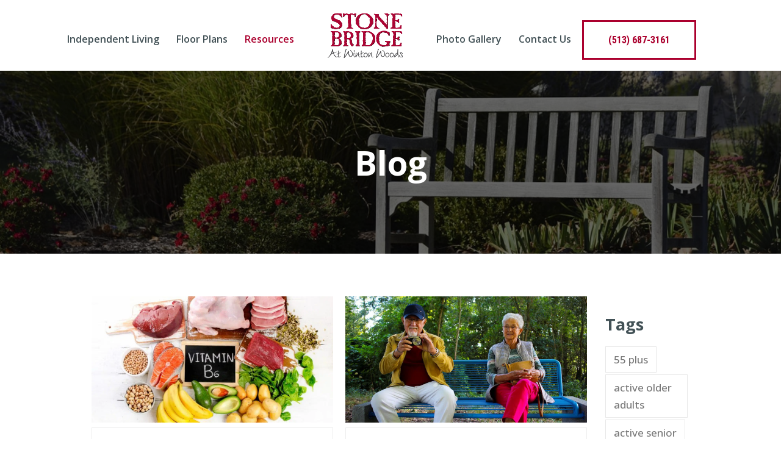

--- FILE ---
content_type: text/html; charset=UTF-8
request_url: https://www.stonebridgeatwintonwoods.com/blog/page/4/
body_size: 16120
content:
<!doctype html>
<html lang="en-US" itemscope itemtype="https://schema.org/WebPage">
<head><style>img.lazy{min-height:1px}</style><link href="https://www.stonebridgeatwintonwoods.com/wp-content/plugins/w3-total-cache/pub/js/lazyload.min.js" as="script">
<meta charset="UTF-8">
<link rel="profile" href="http://gmpg.org/xfn/11">
<meta name='robots' content='index, follow, max-image-preview:large, max-snippet:-1, max-video-preview:-1' />
<meta name="generator" content="Total WordPress Theme v5.2">
<meta name="viewport" content="width=device-width, initial-scale=1">
<meta http-equiv="X-UA-Compatible" content="IE=edge" />

	<!-- This site is optimized with the Yoast SEO plugin v19.4 - https://yoast.com/wordpress/plugins/seo/ -->
	<title>Blog | Senior Living | StoneBridge at Winton Woods | Cincinnati, OH</title>
	<meta name="description" content="The latest in senior living at StoneBridge at Winton Woods! Check out our blog to see updates at our independent living facility!" />
	<link rel="canonical" href="https://www.stonebridgeatwintonwoods.com/blog/" />
	<meta property="og:locale" content="en_US" />
	<meta property="og:type" content="article" />
	<meta property="og:title" content="Blog | Senior Living | StoneBridge at Winton Woods | Cincinnati, OH" />
	<meta property="og:description" content="The latest in senior living at StoneBridge at Winton Woods! Check out our blog to see updates at our independent living facility!" />
	<meta property="og:url" content="https://www.stonebridgeatwintonwoods.com/blog/" />
	<meta property="og:site_name" content="StoneBridge at Winton Woods" />
	<meta property="article:modified_time" content="2022-07-11T19:27:23+00:00" />
	<meta name="twitter:card" content="summary_large_image" />
	<meta name="twitter:label1" content="Est. reading time" />
	<meta name="twitter:data1" content="1 minute" />
	<script type="application/ld+json" class="yoast-schema-graph">{"@context":"https://schema.org","@graph":[{"@type":"Organization","@id":"https://www.stonebridgeatwintonwoods.com/#organization","name":"StoneBridge at Winton Woods","url":"https://www.stonebridgeatwintonwoods.com/","sameAs":[],"logo":{"@type":"ImageObject","inLanguage":"en-US","@id":"https://www.stonebridgeatwintonwoods.com/#/schema/logo/image/","url":"https://www.stonebridgeatwintonwoods.com/wp-content/uploads/2021/06/SBWW-Logo.png","contentUrl":"https://www.stonebridgeatwintonwoods.com/wp-content/uploads/2021/06/SBWW-Logo.png","width":851,"height":518,"caption":"StoneBridge at Winton Woods"},"image":{"@id":"https://www.stonebridgeatwintonwoods.com/#/schema/logo/image/"}},{"@type":"WebSite","@id":"https://www.stonebridgeatwintonwoods.com/#website","url":"https://www.stonebridgeatwintonwoods.com/","name":"StoneBridge at Winton Woods","description":"Independent Senior Living Community","publisher":{"@id":"https://www.stonebridgeatwintonwoods.com/#organization"},"potentialAction":[{"@type":"SearchAction","target":{"@type":"EntryPoint","urlTemplate":"https://www.stonebridgeatwintonwoods.com/?s={search_term_string}"},"query-input":"required name=search_term_string"}],"inLanguage":"en-US"},{"@type":"WebPage","@id":"https://www.stonebridgeatwintonwoods.com/blog/","url":"https://www.stonebridgeatwintonwoods.com/blog/","name":"Blog | Senior Living | StoneBridge at Winton Woods | Cincinnati, OH","isPartOf":{"@id":"https://www.stonebridgeatwintonwoods.com/#website"},"datePublished":"2021-02-16T15:29:59+00:00","dateModified":"2022-07-11T19:27:23+00:00","description":"The latest in senior living at StoneBridge at Winton Woods! Check out our blog to see updates at our independent living facility!","breadcrumb":{"@id":"https://www.stonebridgeatwintonwoods.com/blog/#breadcrumb"},"inLanguage":"en-US","potentialAction":[{"@type":"ReadAction","target":["https://www.stonebridgeatwintonwoods.com/blog/"]}]},{"@type":"BreadcrumbList","@id":"https://www.stonebridgeatwintonwoods.com/blog/#breadcrumb","itemListElement":[{"@type":"ListItem","position":1,"name":"Home"}]}]}</script>
	<!-- / Yoast SEO plugin. -->


<link rel='dns-prefetch' href='//fonts.googleapis.com' />
<link rel='dns-prefetch' href='//s.w.org' />
<link rel="alternate" type="application/rss+xml" title="StoneBridge at Winton Woods &raquo; Feed" href="https://www.stonebridgeatwintonwoods.com/feed/" />
<link rel="stylesheet" href="https://www.stonebridgeatwintonwoods.com/wp-content/cache/minify/8229a.css" media="all" />


<style id='spsig-styles-inline-css'>
:root{--spsig-bg:#273338;--spsig-text:#616161;--spsig-font-size:12px;--spsig-logo-text:#ebeae3;--spsig-link:#616161;--spsig-link-hover:#6485ff;--spsig-container-width:1280px;--spsig-z-index:1;}
</style>
<link rel="stylesheet" href="https://www.stonebridgeatwintonwoods.com/wp-content/cache/minify/580ea.css" media="all" />

<link rel='stylesheet' id='wpex-google-font-open-sans-css'  href='//fonts.googleapis.com/css2?family=Open+Sans:ital,wght@0,100;0,200;0,300;0,400;0,500;0,600;0,700;0,800;0,900;1,100;1,200;1,300;1,400;1,500;1,600;1,700;1,800;1,900&#038;display=swap&#038;subset=latin' media='all' />
<link rel='stylesheet' id='wpex-google-font-roboto-condensed-css'  href='//fonts.googleapis.com/css2?family=Roboto+Condensed:ital,wght@0,100;0,200;0,300;0,400;0,500;0,600;0,700;0,800;0,900;1,100;1,200;1,300;1,400;1,500;1,600;1,700;1,800;1,900&#038;display=swap&#038;subset=latin' media='all' />
<link rel="stylesheet" href="https://www.stonebridgeatwintonwoods.com/wp-content/cache/minify/2b532.css" media="all" />

<link rel='stylesheet' id='wpex-mobile-menu-breakpoint-max-css'  href='https://www.stonebridgeatwintonwoods.com/wp-content/themes/Total/assets/css/wpex-mobile-menu-breakpoint-max.css?ver=5.2' media='only screen and (max-width:1100px)' />
<link rel='stylesheet' id='wpex-mobile-menu-breakpoint-min-css'  href='https://www.stonebridgeatwintonwoods.com/wp-content/themes/Total/assets/css/wpex-mobile-menu-breakpoint-min.css?ver=5.2' media='only screen and (min-width:1101px)' />
<link rel="stylesheet" href="https://www.stonebridgeatwintonwoods.com/wp-content/cache/minify/7bf58.css" media="all" />




<script src="https://www.stonebridgeatwintonwoods.com/wp-content/cache/minify/818c0.js"></script>




<link rel="https://api.w.org/" href="https://www.stonebridgeatwintonwoods.com/wp-json/" /><link rel="alternate" type="application/json" href="https://www.stonebridgeatwintonwoods.com/wp-json/wp/v2/pages/32" /><link rel="EditURI" type="application/rsd+xml" title="RSD" href="https://www.stonebridgeatwintonwoods.com/xmlrpc.php?rsd" />
<link rel="wlwmanifest" type="application/wlwmanifest+xml" href="https://www.stonebridgeatwintonwoods.com/wp-includes/wlwmanifest.xml" /> 
<meta name="generator" content="WordPress 5.8.12" />
<link rel='shortlink' href='https://www.stonebridgeatwintonwoods.com/?p=32' />
<link rel="alternate" type="application/json+oembed" href="https://www.stonebridgeatwintonwoods.com/wp-json/oembed/1.0/embed?url=https%3A%2F%2Fwww.stonebridgeatwintonwoods.com%2Fblog%2F" />
<link rel="alternate" type="text/xml+oembed" href="https://www.stonebridgeatwintonwoods.com/wp-json/oembed/1.0/embed?url=https%3A%2F%2Fwww.stonebridgeatwintonwoods.com%2Fblog%2F&#038;format=xml" />
<!-- HFCM by 99 Robots - Snippet # 2: UA Code -->

<!-- Google Analytics -->
<script>
(function(i,s,o,g,r,a,m){i['GoogleAnalyticsObject']=r;i[r]=i[r]||function(){
(i[r].q=i[r].q||[]).push(arguments)},i[r].l=1*new Date();a=s.createElement(o),
m=s.getElementsByTagName(o)[0];a.async=1;a.src=g;m.parentNode.insertBefore(a,m)
})(window,document,'script','https://www.google-analytics.com/analytics.js','ga');

ga('create', 'UA-131135966-1', 'auto');
ga('send', 'pageview');
</script>
<!-- End Google Analytics -->
<!-- /end HFCM by 99 Robots -->
<!-- HFCM by 99 Robots - Snippet # 3: GTM 1FP -->
<!-- Google Tag Manager -->
<script>(function(w,d,s,l,i){w[l]=w[l]||[];w[l].push({'gtm.start':
new Date().getTime(),event:'gtm.js'});var f=d.getElementsByTagName(s)[0],
j=d.createElement(s),dl=l!='dataLayer'?'&l='+l:'';j.async=true;j.src=
'https://www.googletagmanager.com/gtm.js?id='+i+dl;f.parentNode.insertBefore(j,f);
})(window,document,'script','dataLayer','GTM-T6H935F');</script>
<!-- End Google Tag Manager -->
<!-- /end HFCM by 99 Robots -->
<!-- HFCM by 99 Robots - Snippet # 5: Local Business -->
<script type="application/ld+json">
{
  "@context": "https://schema.org/",
  "@type": "LocalBusiness",
  "name": "StoneBridge at Winton Woods",
  "address": {
    "@type": "PostalAddress",
    "postalCode": "45231",
    "streetAddress": "10290 W Mill Rd",
    "addressCountry": "United States",
    "addressRegion": "Ohio",
    "addressLocality": "Cincinnati",
    "telephone": "513-834-7000"
  },
  "image": "https://www.stonebridgeatwintonwoods.com/wp-content/uploads/2021/06/stonebridge-white-logo.png.webp",
  "telephone": "513-834-7000",
  "priceRange": "$$$$",
  "menu": "",
  "url": "https://www.stonebridgeatwintonwoods.com/"
}
</script>
<!-- /end HFCM by 99 Robots -->
<!-- HFCM by 99 Robots - Snippet # 6: Organization -->
<script type="application/ld+json">
{
  "@context": "https://schema.org/",
  "@type": "Organization",
  "name": "StoneBridge at Winton Woods",
  "url": "https://www.stonebridgeatwintonwoods.com/",
  "logo": "https://www.stonebridgeatwintonwoods.com/wp-content/uploads/2021/06/stonebridge-white-logo.png.webp",
  "image": "https://www.stonebridgeatwintonwoods.com/wp-content/uploads/2021/06/stonebridge-white-logo.png.webp",
  "description": "StoneBridge at Winton Woods is a scenic, secluded, and serene senior living community.",
  "address": {
    "@type": "PostalAddress",
    "postalCode": "45231",
    "streetAddress": "10290 Mill Road",
    "addressCountry": "United States",
    "addressRegion": "Ohio",
    "addressLocality": "Cincinnati",
    "telephone": "513-834-7000"
  },
  "brand": {
    "@type": "Organization"
  }
}
</script>
<!-- /end HFCM by 99 Robots -->
<!-- HFCM by 99 Robots - Snippet # 14: Facebook Domain Verification -->
<meta name="facebook-domain-verification" content="xp45q4w6l9sawwsy614fjc0x21fu8q" />
<!-- /end HFCM by 99 Robots -->
<!-- HFCM by 99 Robots - Snippet # 15: Heatmap tracking -->
<script type="text/javascript">
    (function(c,l,a,r,i,t,y){
        c[a]=c[a]||function(){(c[a].q=c[a].q||[]).push(arguments)};
        t=l.createElement(r);t.async=1;t.src="https://www.clarity.ms/tag/"+i;
        y=l.getElementsByTagName(r)[0];y.parentNode.insertBefore(t,y);
    })(window, document, "clarity", "script", "bs7hr2963x");
</script>
<!-- /end HFCM by 99 Robots -->
<link rel="icon" href="https://www.stonebridgeatwintonwoods.com/wp-content/uploads/2021/06/stonebridge_favicon.png" sizes="32x32"><link rel="shortcut icon" href="https://www.stonebridgeatwintonwoods.com/wp-content/uploads/2021/06/stonebridge_favicon.png"><link rel="preload" href="https://www.stonebridgeatwintonwoods.com/wp-content/themes/Total/assets/lib/ticons/fonts/ticons.woff2" type="font/woff2" as="font" crossorigin><noscript><style>body .wpex-vc-row-stretched,body .vc_row-o-full-height{visibility:visible;}</style></noscript><script type="text/javascript">function setREVStartSize(e){
			//window.requestAnimationFrame(function() {				 
				window.RSIW = window.RSIW===undefined ? window.innerWidth : window.RSIW;	
				window.RSIH = window.RSIH===undefined ? window.innerHeight : window.RSIH;	
				try {								
					var pw = document.getElementById(e.c).parentNode.offsetWidth,
						newh;
					pw = pw===0 || isNaN(pw) ? window.RSIW : pw;
					e.tabw = e.tabw===undefined ? 0 : parseInt(e.tabw);
					e.thumbw = e.thumbw===undefined ? 0 : parseInt(e.thumbw);
					e.tabh = e.tabh===undefined ? 0 : parseInt(e.tabh);
					e.thumbh = e.thumbh===undefined ? 0 : parseInt(e.thumbh);
					e.tabhide = e.tabhide===undefined ? 0 : parseInt(e.tabhide);
					e.thumbhide = e.thumbhide===undefined ? 0 : parseInt(e.thumbhide);
					e.mh = e.mh===undefined || e.mh=="" || e.mh==="auto" ? 0 : parseInt(e.mh,0);		
					if(e.layout==="fullscreen" || e.l==="fullscreen") 						
						newh = Math.max(e.mh,window.RSIH);					
					else{					
						e.gw = Array.isArray(e.gw) ? e.gw : [e.gw];
						for (var i in e.rl) if (e.gw[i]===undefined || e.gw[i]===0) e.gw[i] = e.gw[i-1];					
						e.gh = e.el===undefined || e.el==="" || (Array.isArray(e.el) && e.el.length==0)? e.gh : e.el;
						e.gh = Array.isArray(e.gh) ? e.gh : [e.gh];
						for (var i in e.rl) if (e.gh[i]===undefined || e.gh[i]===0) e.gh[i] = e.gh[i-1];
											
						var nl = new Array(e.rl.length),
							ix = 0,						
							sl;					
						e.tabw = e.tabhide>=pw ? 0 : e.tabw;
						e.thumbw = e.thumbhide>=pw ? 0 : e.thumbw;
						e.tabh = e.tabhide>=pw ? 0 : e.tabh;
						e.thumbh = e.thumbhide>=pw ? 0 : e.thumbh;					
						for (var i in e.rl) nl[i] = e.rl[i]<window.RSIW ? 0 : e.rl[i];
						sl = nl[0];									
						for (var i in nl) if (sl>nl[i] && nl[i]>0) { sl = nl[i]; ix=i;}															
						var m = pw>(e.gw[ix]+e.tabw+e.thumbw) ? 1 : (pw-(e.tabw+e.thumbw)) / (e.gw[ix]);					
						newh =  (e.gh[ix] * m) + (e.tabh + e.thumbh);
					}
					var el = document.getElementById(e.c);
					if (el!==null && el) el.style.height = newh+"px";					
					el = document.getElementById(e.c+"_wrapper");
					if (el!==null && el) {
						el.style.height = newh+"px";
						el.style.display = "block";
					}
				} catch(e){
					console.log("Failure at Presize of Slider:" + e)
				}					   
			//});
		  };</script>
		<style id="wp-custom-css">
			/*Menu Button*/#site-navigation .dropdown-menu .link-inner{font-family:"Open Sans",sans-serif;font-weight:600;font-size:16px;padding-top:20px;padding-left:10px;padding-right:10px;padding-bottom:20px}.theme-button,input[type="submit"],button,#site-navigation .menu-button >a >span.link-inner,.button,.added_to_cart{border-radius:0;background-color:#ffffff;color:#ab002e;border-style:solid;border-width:3px;border-color:#ab002e;padding-right:40px;padding-left:40px;margin-right:40px;margin-left 40px}/*#menu-item-75 a span{pointer-events:none}*//*center logo in mobile*/@media only screen and (max-width:1300px){#site-header #site-logo{float:none;display:block;text-align:center;width:100%;max-width:none}#site-logo-inner{display:block}#site-header #site-logo img{display:inline;float:none}}/*Remove Link Underline*/a{text-decoration:none !important}/* footer links hover */a.footer-hover:hover{color:#dbdbdb !important}.footer-links:hover a,.footerlinks:hover{color:#dbdbdb !important}/*accordian questions*/.vc_tta-color-grey.vc_tta-style-modern .vc_tta-panel .vc_tta-panel-title>a{color:#666;line-height:1.3 !important}/*Resouce link*/a.bullet-links{color:#425156}a.bullet-links:hover{color:#ab002e}/*form button*/body #gform_wrapper_1 .gform_footer .gform_button{border-style:solid;background-color:#ededed;border-width:3px !important}/* contact links*/.contact-links{color:#425156 !important}.contact-links:hover a,.contact-links:hover{color:#ab002e !important}#cn-accept-cookie{background:rgb(171,0,46)}a span{pointer-events:none}a div{pointer-events:none}		</style>
		<style type="text/css" data-type="vc_shortcodes-custom-css">.vc_custom_1627675410322{padding-bottom: 70px !important;}</style><noscript><style> .wpb_animate_when_almost_visible { opacity: 1; }</style></noscript><style data-type="wpex-css" id="wpex-css">/*ACCENT COLOR*/.vc_toggle_total .vc_toggle_title,.wpex-text-accent,.wpex-hover-text-accent:hover,.wpex-accent-color,#site-navigation .dropdown-menu >li.menu-item >a:hover,#site-navigation .dropdown-menu >li.menu-item.current-menu-item >a,#site-navigation .dropdown-menu >li.menu-item.current-menu-parent >a,.modern-menu-widget a:hover,.theme-button.outline,.theme-button.clean,a,h1 a:hover,h2 a:hover,h3 a:hover,h4 a:hover,h5 a:hover,h6 a:hover,.entry-title a:hover,.meta a:hover,.wpex-heading a:hover,.vcex-module a:hover .wpex-heading,.vcex-icon-box-link-wrap:hover .wpex-heading{color:#ab002e}.wpex-bg-accent,.wpex-hover-bg-accent:hover,.wpex-bg-accent_alt,.wpex-hover-bg-accent_alt:hover,.wpex-badge,.wpex-accent-bg,input[type="submit"],.theme-button,button,.button,.active >.theme-button,.theme-button.active,.theme-button.outline:hover,.active >.theme-button.outline,.theme-button.outline.active,.theme-button.outline:hover,.post-edit a,.background-highlight,.tagcloud a:hover,.post-tags a:hover,.wpex-carousel .owl-dot.active,.wpex-carousel .owl-prev,.wpex-carousel .owl-next,body #header-two-search #header-two-search-submit,#site-navigation .menu-button >a >span.link-inner,.modern-menu-widget li.menu-item.current-menu-item a,#sidebar .widget_nav_menu .current-menu-item >a,.widget_nav_menu_accordion .widget_nav_menu li.menu-item.current-menu-item >a,#site-navigation-wrap.has-menu-underline .main-navigation-ul>li>a>.link-inner::after,#wp-calendar caption,#wp-calendar tbody td:hover a,.vcex-testimonials-fullslider .sp-button:hover,.vcex-testimonials-fullslider .sp-selected-button,.vcex-testimonials-fullslider.light-skin .sp-button:hover,.vcex-testimonials-fullslider.light-skin .sp-selected-button,.vcex-testimonials-fullslider .sp-button.sp-selected-button,.vcex-testimonials-fullslider .sp-button:hover{background-color:#ab002e}.wpb_tabs.tab-style-alternative-two .wpb_tabs_nav li.ui-tabs-active a{border-bottom-color:#ab002e}.wpex-border-accent{border-color:#ab002e}.wpex-hover-border-accent:hover{border-color:#ab002e}.wpex-slider .sp-bottom-thumbnails.sp-has-pointer .sp-selected-thumbnail:before,.wpex-slider .sp-bottom-thumbnails.sp-has-pointer .sp-selected-thumbnail:after{border-bottom-color:#ab002e}.theme-button.outline{border-color:#ab002e}.wpex-dropdown-top-border #site-navigation .dropdown-menu li.menu-item ul.sub-menu{border-top-color:#ab002e}.theme-heading.border-w-color span.text{border-bottom-color:#ab002e}/*ACCENT HOVER COLOR*/.wpex-bg-accent_alt,.wpex-hover-bg-accent_alt:hover,.post-edit a:hover,.theme-button:hover,input[type="submit"]:hover,button:hover,.button:hover,.active >.theme-button,.theme-button.active,.wpex-carousel .owl-prev:hover,.wpex-carousel .owl-next:hover,#site-navigation .menu-button >a >span.link-inner:hover{background-color:#425156}.wpex-text-accent_alt,.wpex-hover-text-accent_alt:hover{color:#425156}/*VC META CSS*/.vc_custom_1624569531476{padding-top:70px !important;padding-right:200px !important;padding-bottom:70px !important;padding-left:200px !important;background-color:#425156 !important}.vc_custom_1624569523201{padding-top:70px !important;padding-bottom:70px !important;background-color:#425156 !important}.vc_custom_1624554932274{padding-right:30px !important;padding-bottom:20px !important}.vc_custom_1624555885369{padding-right:75px !important;padding-bottom:20px !important}.vc_custom_1624913049061{padding-bottom:20px !important}.vc_custom_1655489830079{padding-bottom:10px !important}.vc_custom_1626879125017{padding-bottom:10px !important}.vc_custom_1627504596186{padding-bottom:10px !important}.vc_custom_1624913062512{padding-bottom:20px !important}.vc_custom_1624554932274{padding-right:30px !important;padding-bottom:20px !important}.vc_custom_1624564083154{padding-bottom:40px !important}.vc_custom_1624913076118{padding-bottom:20px !important}.vc_custom_1624568029705{padding-bottom:5px !important}.vc_custom_1624568115789{padding-bottom:10px !important}.vc_custom_1627504611279{padding-bottom:10px !important}.vc_custom_1624564593702{margin-bottom:40px !important}.vc_custom_1624913087503{padding-bottom:20px !important}.has-accent-background-color{background-color:#ab002e}.has-accent-color{color:#ab002e}/*TYPOGRAPHY*/body{font-family:"Open Sans",sans-serif;font-weight:500;font-size:17px;color:#425156}.theme-button,input[type="submit"],button,#site-navigation .menu-button>a>span.link-inner,.woocommerce .button{font-family:"Roboto Condensed";font-weight:700;text-transform:uppercase}#site-navigation .dropdown-menu .link-inner{font-family:"Open Sans",sans-serif;font-weight:600;font-size:16px}#site-navigation .dropdown-menu ul .link-inner{font-family:"Open Sans",sans-serif;font-weight:600;font-size:16px;line-height:2.5}.wpex-mobile-menu,#sidr-main{font-family:"Open Sans",sans-serif;font-weight:600;font-size:18px}h1,h2,h3,h4,h5,h6,.theme-heading,.page-header-title,.wpex-heading,.vcex-heading,.entry-title,.wpex-font-heading{font-family:"Open Sans",sans-serif;font-weight:700;color:#425156;line-height:1.2}/*ADVANCED STYLING CSS*/.shrink-sticky-header #site-logo img{max-height:100px !important}.sticky-header-shrunk #site-header-inner{height:95px}.shrink-sticky-header.sticky-header-shrunk .navbar-style-five .dropdown-menu >li >a{height:75px;line-height:75px}.shrink-sticky-header.sticky-header-shrunk #site-logo img{max-height:75px !important}#site-logo img{max-height:125px}.page-header.has-bg-image{background-image:url(https://www.stonebridgeatwintonwoods.com/wp-content/uploads/2021/07/TitleImage2.jpg)}/*CUSTOMIZER STYLING*/.page-header.background-image-page-header{min-height:300px}.page-header{margin-bottom:70px}.page-header.wpex-supports-mods .page-header-title{color:#ffffff}.theme-button,input[type="submit"],button,.button,.added_to_cart{padding:20px 70px}.theme-button,input[type="submit"],button,#site-navigation .menu-button >a >span.link-inner,.button,.added_to_cart{border-radius:0;background-color:#ffffff;color:#ab002e;border-style:solid;border-width:3px;border-color:#ab002e}.theme-button:hover,input[type="submit"]:hover,button:hover,#site-navigation .menu-button >a:hover >span.link-inner,.button:hover,.added_to_cart:hover{background-color:#ab002e;color:#ffffff}#top-bar-wrap{background-color:#425156;border-color:#425156;color:#ffffff}.wpex-top-bar-sticky{background-color:#425156}#top-bar-content strong{color:#ffffff}#site-header #site-header-inner{padding-top:20px;padding-bottom:20px}#site-navigation-wrap.has-menu-underline .main-navigation-ul>li>a>.link-inner::after{background:#ab002e;height:4px}#site-navigation .dropdown-menu >li.menu-item >a{color:#425156}#site-navigation .dropdown-menu >li.menu-item >a:hover,#site-navigation .dropdown-menu >li.menu-item.dropdown.sfHover >a{color:#ab002e}#site-navigation .dropdown-menu >li.menu-item.current-menu-item >a,#site-navigation .dropdown-menu >li.menu-item.current-menu-parent >a{color:#ab002e}#site-header #site-navigation .dropdown-menu ul.sub-menu >li.menu-item >a{color:#425156}#site-header #site-navigation .dropdown-menu ul.sub-menu >li.menu-item >a:hover{color:#ab002e;background-color:#ffffff}#site-header #site-navigation .dropdown-menu ul.sub-menu >li.menu-item.current-menu-item >a{color:#ab002e}#sidr-main{background-color:#425156;color:#ffffff}#sidr-main li,#sidr-main ul,.sidr-class-mobile-menu-searchform input,.sidr-class-mobile-menu-searchform{border-color:#425156}.vc_column-inner{margin-bottom:40px}@media only screen and (min-width:960px){#site-logo img{max-width:125px}}@media only screen and (max-width:767px){#site-logo img{max-width:200px}}@media only screen and (min-width:768px) and (max-width:959px){#site-logo img{max-width:125px}}</style></head>

<body class="paged page-template page-template-templates page-template-no-sidebar page-template-templatesno-sidebar-php page page-id-32 wp-custom-logo wp-embed-responsive paged-4 page-paged-4 wpex-theme wpex-responsive full-width-main-layout has-composer wpex-live-site site-full-width content-full-width sidebar-widget-icons hasnt-overlay-header page-with-background-title wpex-mobile-toggle-menu-icon_buttons has-mobile-menu wpb-js-composer js-comp-ver-6.7.0 vc_responsive">

	
	
	<div class="wpex-site-overlay"></div>
<a href="#content" class="skip-to-content">skip to Main Content</a><span data-ls_id="#site_top"></span>
	<div id="outer-wrap" class="wpex-clr">

		
		<div id="wrap" class="wpex-clr">

			


	<header id="site-header" class="header-five wpex-full-width wpex-dropdown-style-minimal fixed-scroll shrink-sticky-header anim-shrink-header dyn-styles wpex-clr" itemscope="itemscope" itemtype="https://schema.org/WPHeader">

		
		<div id="site-header-inner" class="container wpex-clr">
<div id="site-logo" class="site-branding header-five-logo wpex-clr">
	<div id="site-logo-inner" class="wpex-clr"><a id="site-logo-link" href="https://www.stonebridgeatwintonwoods.com/" rel="home" class="main-logo"><picture class="logo-img">
<source type="image/webp" data-srcset="https://www.stonebridgeatwintonwoods.com/wp-content/uploads/2021/06/SBWW-Logo.png.webp"/>
<img class="lazy" src="data:image/svg+xml,%3Csvg%20xmlns='http://www.w3.org/2000/svg'%20viewBox='0%200%20851%20125'%3E%3C/svg%3E" data-src="https://www.stonebridgeatwintonwoods.com/wp-content/uploads/2021/06/SBWW-Logo.png" alt="StoneBridge at Winton Woods" width="851" height="125"/>
</picture>
</a></div>

</div>
	
	<div id="site-navigation-wrap" class="navbar-style-five has-menu-underline wpex-dropdowns-caret hide-at-mm-breakpoint wpex-clr">

		<nav id="site-navigation" class="navigation main-navigation main-navigation-five wpex-clr" itemscope="itemscope" itemtype="https://schema.org/SiteNavigationElement" aria-label="Main menu">

			
				<ul id="menu-main" class="dropdown-menu main-navigation-ul sf-menu"><li id="menu-item-258" class="menu-item menu-item-type-post_type menu-item-object-page menu-item-has-children dropdown menu-item-258"><a href="https://www.stonebridgeatwintonwoods.com/independent-living/"><span class="link-inner">Independent Living</span></a>
<ul class="sub-menu">
	<li id="menu-item-293" class="menu-item menu-item-type-post_type menu-item-object-page menu-item-293"><a href="https://www.stonebridgeatwintonwoods.com/independent-living/services-and-amenities/"><span class="link-inner">Services and Amenities</span></a></li>
	<li id="menu-item-299" class="menu-item menu-item-type-post_type menu-item-object-page menu-item-299"><a href="https://www.stonebridgeatwintonwoods.com/independent-living/community-life/"><span class="link-inner">Community Life</span></a></li>
	<li id="menu-item-353" class="menu-item menu-item-type-post_type menu-item-object-page menu-item-353"><a href="https://www.stonebridgeatwintonwoods.com/independent-living/testimonials/"><span class="link-inner">Testimonials</span></a></li>
</ul>
</li>
<li id="menu-item-484" class="menu-item menu-item-type-post_type menu-item-object-page menu-item-has-children dropdown menu-item-484"><a href="https://www.stonebridgeatwintonwoods.com/floor-plans/"><span class="link-inner">Floor Plans</span></a>
<ul class="sub-menu">
	<li id="menu-item-530" class="menu-item menu-item-type-post_type menu-item-object-page menu-item-530"><a href="https://www.stonebridgeatwintonwoods.com/floor-plans/two-bedroom/"><span class="link-inner">Two-Bedroom</span></a></li>
	<li id="menu-item-529" class="menu-item menu-item-type-post_type menu-item-object-page menu-item-529"><a href="https://www.stonebridgeatwintonwoods.com/floor-plans/three-bedroom/"><span class="link-inner">Three-Bedroom</span></a></li>
</ul>
</li>
<li id="menu-item-1278" class="menu-item menu-item-type-post_type menu-item-object-page current-menu-ancestor current-menu-parent current_page_parent current_page_ancestor menu-item-has-children dropdown menu-item-1278"><a href="https://www.stonebridgeatwintonwoods.com/resources/"><span class="link-inner">Resources</span></a>
<ul class="sub-menu">
	<li id="menu-item-1239" class="menu-item menu-item-type-post_type menu-item-object-page menu-item-1239"><a href="https://www.stonebridgeatwintonwoods.com/resources/faqs/"><span class="link-inner">FAQs</span></a></li>
	<li id="menu-item-1389" class="menu-item menu-item-type-post_type menu-item-object-page current-menu-item page_item page-item-32 current_page_item menu-item-1389"><a href="https://www.stonebridgeatwintonwoods.com/blog/" aria-current="page"><span class="link-inner">Blog</span></a></li>
</ul>
</li>
<li id="menu-item-396" class="menu-item menu-item-type-post_type menu-item-object-page menu-item-396"><a href="https://www.stonebridgeatwintonwoods.com/photo-gallery/"><span class="link-inner">Photo Gallery</span></a></li>
<li id="menu-item-1311" class="menu-item menu-item-type-post_type menu-item-object-page menu-item-1311"><a href="https://www.stonebridgeatwintonwoods.com/contact-us/"><span class="link-inner">Contact Us</span></a></li>
<li id="menu-item-75" class="menu-button menu-item menu-item-type-custom menu-item-object-custom menu-item-75"><a href="tel:513-687-3161"><span class="link-inner">(513) 687-3161</span></a></li>
</ul>
			
		</nav>

	</div>

	

<div id="mobile-menu" class="wpex-mobile-menu-toggle show-at-mm-breakpoint wpex-absolute wpex-top-50 wpex-right-0">
	<div class="wpex-inline-flex wpex-items-center">
						<a href="#" class="mobile-menu-toggle" role="button" aria-label="Toggle mobile menu" aria-expanded="false"><span class="wpex-bars" aria-hidden="true"><span></span></span></a>			</div>
</div></div>

		
	</header>



			
			<main id="main" class="site-main wpex-clr">

				
<header class="page-header background-image-page-header wpex-supports-mods has-bg-image bg-cover wpex-relative wpex-mb-40 wpex-flex wpex-items-center wpex-flex-wrap wpex-bg-gray-900 wpex-text-white wpex-text-center">

	<div class="background-image-page-header-overlay style-dark wpex-z-0 wpex-bg-black wpex-absolute wpex-inset-0 wpex-opacity-60"></div>
	<div class="page-header-inner container wpex-py-20 wpex-z-5 wpex-relative">
<div class="page-header-content">

<h1 class="page-header-title wpex-block wpex-m-0 wpex-inherit-font-family wpex-not-italic wpex-tracking-normal wpex-leading-normal wpex-font-normal wpex-text-7xl wpex-text-white" itemprop="headline">

	<span>Blog</span>

</h1>

</div></div>

	
</header>


	<div id="content-wrap" class="container wpex-clr">

		
		<div id="primary" class="content-area wpex-clr">

			
			<div id="content" class="site-content wpex-clr">

				
				
					
						
<article id="single-blocks" class="single-page-article wpex-clr">

	
<div class="single-page-content single-content entry wpex-clr"><div class="vc_row wpb_row vc_row-fluid vc_custom_1627675410322"><div class="wpb_column vc_column_container vc_col-sm-10"><div class="vc_column-inner"><div class="wpb_wrapper"><div class="vcex-module vcex-blog-grid-wrap wpex-clr"><div class="wpex-row vcex-blog-grid wpex-clr entries match-height-grid"><div class="vcex-blog-entry vcex-grid-item entry-has-details span_1_of_2 col-1 col post-838 entry type-post has-media cat-4"><div class="vcex-blog-entry-inner entry-inner wpex-first-mt-0 wpex-last-mb-0 wpex-clr"><div class="vcex-blog-entry-media entry-media"><a href="https://www.stonebridgeatwintonwoods.com/blog/can-a-banana-a-day-keep-the-doctor-away-check-out-these-benefits/" title="Can a Banana a Day Keep the Doctor Away?  Check out these benefits!"><picture loading="lazy" class="vcex-blog-entry-img wpex-align-middle">
<source type="image/webp" data-srcset="https://www.stonebridgeatwintonwoods.com/wp-content/uploads/2021/07/Blog_8_9_2020_1200x628.jpg.webp"/>
<img class="lazy" src="data:image/svg+xml,%3Csvg%20xmlns='http://www.w3.org/2000/svg'%20viewBox='0%200%201200%20628'%3E%3C/svg%3E" data-src="https://www.stonebridgeatwintonwoods.com/wp-content/uploads/2021/07/Blog_8_9_2020_1200x628.jpg" alt="A Group Of Different Types Of Food On A Table" width="1200" height="628"/>
</picture>
</a></div><div class="vcex-blog-entry-details entry-details wpex-bordered wpex-first-mt-0 wpex-last-mb-0 wpex-clr"><div class="match-height-content"><h2 class="vcex-blog-entry-title entry-title wpex-mb-5"><a href="https://www.stonebridgeatwintonwoods.com/blog/can-a-banana-a-day-keep-the-doctor-away-check-out-these-benefits/">Can a Banana a Day Keep the Doctor Away?  Check out these benefits!</a></h2><div class="vcex-blog-entry-excerpt entry-excerpt wpex-my-15 wpex-last-mb-0 wpex-clr"><p>According to experts, bananas are one of the best fruit sources of vitamin B6,&hellip;</p></div><div class="vcex-blog-entry-readmore-wrap entry-readmore-wrap wpex-my-15 wpex-clr"><a href="https://www.stonebridgeatwintonwoods.com/blog/can-a-banana-a-day-keep-the-doctor-away-check-out-these-benefits/" class="theme-button">Read More</a></div></div></div></div></div><div class="vcex-blog-entry vcex-grid-item entry-has-details span_1_of_2 col-2 col post-828 entry type-post has-media cat-4"><div class="vcex-blog-entry-inner entry-inner wpex-first-mt-0 wpex-last-mb-0 wpex-clr"><div class="vcex-blog-entry-media entry-media"><a href="https://www.stonebridgeatwintonwoods.com/blog/no-more-stairs-maintenance-lawn-care-what-is-worry-free-living/" title="No More Stairs, Maintenance, Lawn Care – What is Worry Free Living?"><picture loading="lazy" class="vcex-blog-entry-img wpex-align-middle">
<source type="image/webp" data-srcset="https://www.stonebridgeatwintonwoods.com/wp-content/uploads/2021/07/Blog_7_15_2020_1200x628.jpg.webp"/>
<img class="lazy" src="data:image/svg+xml,%3Csvg%20xmlns='http://www.w3.org/2000/svg'%20viewBox='0%200%201200%20628'%3E%3C/svg%3E" data-src="https://www.stonebridgeatwintonwoods.com/wp-content/uploads/2021/07/Blog_7_15_2020_1200x628.jpg" alt="A Person Sitting On A Bench Talking On A Cell Phone" width="1200" height="628"/>
</picture>
</a></div><div class="vcex-blog-entry-details entry-details wpex-bordered wpex-first-mt-0 wpex-last-mb-0 wpex-clr"><div class="match-height-content"><h2 class="vcex-blog-entry-title entry-title wpex-mb-5"><a href="https://www.stonebridgeatwintonwoods.com/blog/no-more-stairs-maintenance-lawn-care-what-is-worry-free-living/">No More Stairs, Maintenance, Lawn Care – What is Worry Free Living?</a></h2><div class="vcex-blog-entry-excerpt entry-excerpt wpex-my-15 wpex-last-mb-0 wpex-clr"><p>Worry Free Living.  This can mean different things to different people.  “Life becomes happy,&hellip;</p></div><div class="vcex-blog-entry-readmore-wrap entry-readmore-wrap wpex-my-15 wpex-clr"><a href="https://www.stonebridgeatwintonwoods.com/blog/no-more-stairs-maintenance-lawn-care-what-is-worry-free-living/" class="theme-button">Read More</a></div></div></div></div></div><div class="vcex-blog-entry vcex-grid-item entry-has-details span_1_of_2 col-1 col post-799 entry type-post has-media cat-4"><div class="vcex-blog-entry-inner entry-inner wpex-first-mt-0 wpex-last-mb-0 wpex-clr"><div class="vcex-blog-entry-media entry-media"><a href="https://www.stonebridgeatwintonwoods.com/blog/making-your-estate-plan-work-with-your-resident-agreement-at-stonebridge-at-winton-woods/" title="Making Your Estate Plan Work with your Resident Agreement at StoneBridge at Winton Woods"><picture loading="lazy" class="vcex-blog-entry-img wpex-align-middle">
<source type="image/webp" data-srcset="https://www.stonebridgeatwintonwoods.com/wp-content/uploads/2021/07/Blog_6_22_2020_1200x628.jpg.webp"/>
<img class="lazy" src="data:image/svg+xml,%3Csvg%20xmlns='http://www.w3.org/2000/svg'%20viewBox='0%200%201200%20628'%3E%3C/svg%3E" data-src="https://www.stonebridgeatwintonwoods.com/wp-content/uploads/2021/07/Blog_6_22_2020_1200x628.jpg" alt="Text, Letter" width="1200" height="628"/>
</picture>
</a></div><div class="vcex-blog-entry-details entry-details wpex-bordered wpex-first-mt-0 wpex-last-mb-0 wpex-clr"><div class="match-height-content"><h2 class="vcex-blog-entry-title entry-title wpex-mb-5"><a href="https://www.stonebridgeatwintonwoods.com/blog/making-your-estate-plan-work-with-your-resident-agreement-at-stonebridge-at-winton-woods/">Making Your Estate Plan Work with your Resident Agreement at StoneBridge at Winton Woods</a></h2><div class="vcex-blog-entry-excerpt entry-excerpt wpex-my-15 wpex-last-mb-0 wpex-clr"><p>One of the questions we hear a lot from those interested in StoneBridge is&hellip;</p></div><div class="vcex-blog-entry-readmore-wrap entry-readmore-wrap wpex-my-15 wpex-clr"><a href="https://www.stonebridgeatwintonwoods.com/blog/making-your-estate-plan-work-with-your-resident-agreement-at-stonebridge-at-winton-woods/" class="theme-button">Read More</a></div></div></div></div></div><div class="vcex-blog-entry vcex-grid-item entry-has-details span_1_of_2 col-2 col post-773 entry type-post has-media cat-4"><div class="vcex-blog-entry-inner entry-inner wpex-first-mt-0 wpex-last-mb-0 wpex-clr"><div class="vcex-blog-entry-media entry-media"><a href="https://www.stonebridgeatwintonwoods.com/blog/simple-steps-to-downsizing-before-moving-to-a-retirement-community/" title="Simple Steps to Downsizing Before Moving to a Retirement Community"><picture loading="lazy" class="vcex-blog-entry-img wpex-align-middle">
<source type="image/webp" data-srcset="https://www.stonebridgeatwintonwoods.com/wp-content/uploads/2021/07/Blog_6_11_2020_1200x628.jpg.webp"/>
<img class="lazy" src="data:image/svg+xml,%3Csvg%20xmlns='http://www.w3.org/2000/svg'%20viewBox='0%200%201200%20628'%3E%3C/svg%3E" data-src="https://www.stonebridgeatwintonwoods.com/wp-content/uploads/2021/07/Blog_6_11_2020_1200x628.jpg" alt="A Man Standing In Front Of A House" width="1200" height="628"/>
</picture>
</a></div><div class="vcex-blog-entry-details entry-details wpex-bordered wpex-first-mt-0 wpex-last-mb-0 wpex-clr"><div class="match-height-content"><h2 class="vcex-blog-entry-title entry-title wpex-mb-5"><a href="https://www.stonebridgeatwintonwoods.com/blog/simple-steps-to-downsizing-before-moving-to-a-retirement-community/">Simple Steps to Downsizing Before Moving to a Retirement Community</a></h2><div class="vcex-blog-entry-excerpt entry-excerpt wpex-my-15 wpex-last-mb-0 wpex-clr"><p>I don’t know about you, but when I see that show, Tiny House Nation,&hellip;</p></div><div class="vcex-blog-entry-readmore-wrap entry-readmore-wrap wpex-my-15 wpex-clr"><a href="https://www.stonebridgeatwintonwoods.com/blog/simple-steps-to-downsizing-before-moving-to-a-retirement-community/" class="theme-button">Read More</a></div></div></div></div></div><div class="vcex-blog-entry vcex-grid-item entry-has-details span_1_of_2 col-1 col post-760 entry type-post has-media cat-4"><div class="vcex-blog-entry-inner entry-inner wpex-first-mt-0 wpex-last-mb-0 wpex-clr"><div class="vcex-blog-entry-media entry-media"><a href="https://www.stonebridgeatwintonwoods.com/blog/benefits-of-getting-outdoors-and-into-nature-for-seniors/" title="Benefits of Getting Outdoors and Into Nature for Seniors"><picture loading="lazy" class="vcex-blog-entry-img wpex-align-middle">
<source type="image/webp" data-srcset="https://www.stonebridgeatwintonwoods.com/wp-content/uploads/2021/07/Blog_6_1_2020_1200x628.jpg.webp"/>
<img class="lazy" src="data:image/svg+xml,%3Csvg%20xmlns='http://www.w3.org/2000/svg'%20viewBox='0%200%201200%20628'%3E%3C/svg%3E" data-src="https://www.stonebridgeatwintonwoods.com/wp-content/uploads/2021/07/Blog_6_1_2020_1200x628.jpg" alt="Text" width="1200" height="628"/>
</picture>
</a></div><div class="vcex-blog-entry-details entry-details wpex-bordered wpex-first-mt-0 wpex-last-mb-0 wpex-clr"><div class="match-height-content"><h2 class="vcex-blog-entry-title entry-title wpex-mb-5"><a href="https://www.stonebridgeatwintonwoods.com/blog/benefits-of-getting-outdoors-and-into-nature-for-seniors/">Benefits of Getting Outdoors and Into Nature for Seniors</a></h2><div class="vcex-blog-entry-excerpt entry-excerpt wpex-my-15 wpex-last-mb-0 wpex-clr"><p>Getting outdoors is important for those of all ages, and seniors are no different.&hellip;</p></div><div class="vcex-blog-entry-readmore-wrap entry-readmore-wrap wpex-my-15 wpex-clr"><a href="https://www.stonebridgeatwintonwoods.com/blog/benefits-of-getting-outdoors-and-into-nature-for-seniors/" class="theme-button">Read More</a></div></div></div></div></div><div class="vcex-blog-entry vcex-grid-item entry-has-details span_1_of_2 col-2 col post-698 entry type-post has-media cat-4"><div class="vcex-blog-entry-inner entry-inner wpex-first-mt-0 wpex-last-mb-0 wpex-clr"><div class="vcex-blog-entry-media entry-media"><a href="https://www.stonebridgeatwintonwoods.com/blog/thinking-of-moving-to-a-retirement-community/" title="Thinking of Moving to a Retirement Community?"><picture loading="lazy" class="vcex-blog-entry-img wpex-align-middle">
<source type="image/webp" data-srcset="https://www.stonebridgeatwintonwoods.com/wp-content/uploads/2021/07/Blog_5_17_2020_1200x628.jpg.webp"/>
<img class="lazy" src="data:image/svg+xml,%3Csvg%20xmlns='http://www.w3.org/2000/svg'%20viewBox='0%200%201200%20628'%3E%3C/svg%3E" data-src="https://www.stonebridgeatwintonwoods.com/wp-content/uploads/2021/07/Blog_5_17_2020_1200x628.jpg" alt="A House With Bushes In Front Of A Brick Building" width="1200" height="628"/>
</picture>
</a></div><div class="vcex-blog-entry-details entry-details wpex-bordered wpex-first-mt-0 wpex-last-mb-0 wpex-clr"><div class="match-height-content"><h2 class="vcex-blog-entry-title entry-title wpex-mb-5"><a href="https://www.stonebridgeatwintonwoods.com/blog/thinking-of-moving-to-a-retirement-community/">Thinking of Moving to a Retirement Community?</a></h2><div class="vcex-blog-entry-excerpt entry-excerpt wpex-my-15 wpex-last-mb-0 wpex-clr"><p>Contemplating change, especially a major one such as downsizing during retirement years, can be&hellip;</p></div><div class="vcex-blog-entry-readmore-wrap entry-readmore-wrap wpex-my-15 wpex-clr"><a href="https://www.stonebridgeatwintonwoods.com/blog/thinking-of-moving-to-a-retirement-community/" class="theme-button">Read More</a></div></div></div></div></div><div class="vcex-blog-entry vcex-grid-item entry-has-details span_1_of_2 col-1 col post-548 entry type-post has-media cat-4"><div class="vcex-blog-entry-inner entry-inner wpex-first-mt-0 wpex-last-mb-0 wpex-clr"><div class="vcex-blog-entry-media entry-media"><a href="https://www.stonebridgeatwintonwoods.com/blog/the-healthplex-offers-exciting-possibilities-for-active-retirement/" title="The HealthPlex offers exciting possibilities for active retirement."><picture loading="lazy" class="vcex-blog-entry-img wpex-align-middle">
<source type="image/webp" data-srcset="https://www.stonebridgeatwintonwoods.com/wp-content/uploads/2021/07/Blog_10_26_2018_2_1200x628.jpg.webp"/>
<img class="lazy" src="data:image/svg+xml,%3Csvg%20xmlns='http://www.w3.org/2000/svg'%20viewBox='0%200%201200%20628'%3E%3C/svg%3E" data-src="https://www.stonebridgeatwintonwoods.com/wp-content/uploads/2021/07/Blog_10_26_2018_2_1200x628.jpg" alt="" width="1200" height="628"/>
</picture>
</a></div><div class="vcex-blog-entry-details entry-details wpex-bordered wpex-first-mt-0 wpex-last-mb-0 wpex-clr"><div class="match-height-content"><h2 class="vcex-blog-entry-title entry-title wpex-mb-5"><a href="https://www.stonebridgeatwintonwoods.com/blog/the-healthplex-offers-exciting-possibilities-for-active-retirement/">The HealthPlex offers exciting possibilities for active retirement.</a></h2><div class="vcex-blog-entry-excerpt entry-excerpt wpex-my-15 wpex-last-mb-0 wpex-clr"><p>Study after study shows that staying active keeps people healthier and happier. The HealthPlex&hellip;</p></div><div class="vcex-blog-entry-readmore-wrap entry-readmore-wrap wpex-my-15 wpex-clr"><a href="https://www.stonebridgeatwintonwoods.com/blog/the-healthplex-offers-exciting-possibilities-for-active-retirement/" class="theme-button">Read More</a></div></div></div></div></div></div><div class="wpex-pagination wpex-clear wpex-mt-30 wpex-clr"><ul class='page-numbers'>
	<li><a class="prev page-numbers" href="https://www.stonebridgeatwintonwoods.com/blog/page/3/"><span class="ticon ticon-angle-left" aria-hidden="true"></span><span class="screen-reader-text">Previous</span></a></li>
	<li><a class="page-numbers" href="https://www.stonebridgeatwintonwoods.com/blog/page/1/"><span class="screen-reader-text">Page </span>1</a></li>
	<li><a class="page-numbers" href="https://www.stonebridgeatwintonwoods.com/blog/page/2/"><span class="screen-reader-text">Page </span>2</a></li>
	<li><a class="page-numbers" href="https://www.stonebridgeatwintonwoods.com/blog/page/3/"><span class="screen-reader-text">Page </span>3</a></li>
	<li><span aria-current="page" class="page-numbers current"><span class="screen-reader-text">Page </span>4</span></li>
</ul>
</div></div></div></div></div><div class="wpb_column vc_column_container vc_col-sm-2"><div class="vc_column-inner"><div class="wpb_wrapper"><div  class="vc_wp_tagcloud wpb_content_element"><div class="widget widget_tag_cloud"><h2 class="widgettitle">Tags</h2><div class="tagcloud"><a href="https://www.stonebridgeatwintonwoods.com/blog/tag/55-plus/" class="tag-cloud-link tag-link-8 tag-link-position-1" style="font-size: 1em;">55 plus</a>
<a href="https://www.stonebridgeatwintonwoods.com/blog/tag/active-older-adults/" class="tag-cloud-link tag-link-11 tag-link-position-2" style="font-size: 1em;">active older adults</a>
<a href="https://www.stonebridgeatwintonwoods.com/blog/tag/active-senior/" class="tag-cloud-link tag-link-5 tag-link-position-3" style="font-size: 1em;">active senior</a>
<a href="https://www.stonebridgeatwintonwoods.com/blog/tag/cincinnati/" class="tag-cloud-link tag-link-7 tag-link-position-4" style="font-size: 1em;">Cincinnati</a>
<a href="https://www.stonebridgeatwintonwoods.com/blog/tag/older-adults/" class="tag-cloud-link tag-link-13 tag-link-position-5" style="font-size: 1em;">older adults</a>
<a href="https://www.stonebridgeatwintonwoods.com/blog/tag/retirement-apartment/" class="tag-cloud-link tag-link-9 tag-link-position-6" style="font-size: 1em;">retirement apartment</a>
<a href="https://www.stonebridgeatwintonwoods.com/blog/tag/retirement-communities/" class="tag-cloud-link tag-link-6 tag-link-position-7" style="font-size: 1em;">retirement communities</a>
<a href="https://www.stonebridgeatwintonwoods.com/blog/tag/retirement-community/" class="tag-cloud-link tag-link-12 tag-link-position-8" style="font-size: 1em;">retirement community</a>
<a href="https://www.stonebridgeatwintonwoods.com/blog/tag/retirement-villa/" class="tag-cloud-link tag-link-10 tag-link-position-9" style="font-size: 1em;">retirement villa</a>
<a href="https://www.stonebridgeatwintonwoods.com/blog/tag/senior-living/" class="tag-cloud-link tag-link-14 tag-link-position-10" style="font-size: 1em;">senior living</a></div>
</div></div></div></div></div></div>
</div>


</article>
					
				
				
			</div>

			
		</div>

		
	</div>


			
		</main>

		
		

<footer id="footer-builder" class="footer-builder wpex-clr" itemscope="itemscope" itemtype="https://schema.org/WPFooter">
	<div class="footer-builder-content container entry wpex-clr">
		<div data-vc-full-width="true" data-vc-full-width-init="false" data-vc-stretch-content="true" class="vc_row wpb_row vc_row-fluid vc_custom_1624569531476 wpex-vc_row-has-fill hide-at-mm-breakpoint wpex-vc-row-stretched no-bottom-margins"><div class="wpb_column vc_column_container vc_col-sm-3"><div class="vc_column-inner vc_custom_1624554932274"><div class="wpb_wrapper">
	<div  class="wpb_single_image wpb_content_element vc_align_  vc_custom_1624555885369">
		
		<figure class="wpb_wrapper vc_figure">
			<a href="/" target="_self" class="vc_single_image-wrapper   vc_box_border_grey"><picture class="vc_single_image-img attachment-full" loading="lazy">
<source type="image/webp" data-srcset="https://www.stonebridgeatwintonwoods.com/wp-content/uploads/2021/06/stonebridge-white-logo.png.webp 352w, https://www.stonebridgeatwintonwoods.com/wp-content/uploads/2021/06/stonebridge-white-logo-300x180.png.webp 300w" data-sizes="(max-width: 352px) 100vw, 352px"/>
<img class="lazy" width="352" height="211" src="data:image/svg+xml,%3Csvg%20xmlns='http://www.w3.org/2000/svg'%20viewBox='0%200%20352%20211'%3E%3C/svg%3E" data-src="https://www.stonebridgeatwintonwoods.com/wp-content/uploads/2021/06/stonebridge-white-logo.png" alt="" data-srcset="https://www.stonebridgeatwintonwoods.com/wp-content/uploads/2021/06/stonebridge-white-logo.png 352w, https://www.stonebridgeatwintonwoods.com/wp-content/uploads/2021/06/stonebridge-white-logo-300x180.png 300w" data-sizes="(max-width: 352px) 100vw, 352px"/>
</picture>
</a>
		</figure>
	</div>

	<div style="color:#ffffff;" class="wpb_text_column has-custom-color wpex-child-inherit-color wpb_content_element " >
		<div class="wpb_wrapper">
			<p>Learn why StoneBridge is the number one choice for an active, maintenance-free lifestyle you’ll love and be proud to call home.</p>

		</div>
	</div>
</div></div></div><div class="wpb_column vc_column_container vc_col-sm-1"><div class="vc_column-inner"><div class="wpb_wrapper"></div></div></div><div class="wpb_column vc_column_container vc_col-sm-4"><div class="vc_column-inner"><div class="wpb_wrapper"><div class="vcex-heading vcex-module wpex-text-2xl wpex-font-normal wpex-m-auto wpex-max-w-100 vcex-heading-plain wpex-block vc_custom_1624913049061" style="color:#ffffff;font-family:Roboto Condensed;font-size:25px;text-transform:uppercase;"><span class="vcex-heading-inner wpex-inline-block wpex-clr">Get in Touch</span></div><div class="vcex-module vcex-list_item wpex-max-w-100 wpex-clr wpex-mb-5 vc_custom_1655489830079 footer-links vc_custom_1655489830079" style="font-size:17px;color:#ffffff;"><a  href="tel:513-834-7000" class="vcex-list-item-link wpex-no-underline wpex-inherit-color"><div class="vcex-list-item-inner wpex-inline-flex wpex-flex-no-wrap"><div class="vcex-list-item-icon wpex-mr-10"><div class="vcex-icon-wrap wpex-inline-flex wpex-justify-center wpex-items-center" style="font-size:19px;color:#ffffff;"><span class="fas fa-phone-alt"></span></div></div><div class="vcex-list-item-text vcex-content wpex-flex-grow">(513) 687-3161</div></div></a></div><div class="vcex-module vcex-list_item wpex-max-w-100 wpex-clr wpex-mb-5 vc_custom_1626879125017 footer-links vc_custom_1626879125017" style="font-size:17px;color:#ffffff;"><a  href="https://goo.gl/maps/N3kDzPPPfykUEUNTA" target="_blank" rel="noopener noreferrer" class="vcex-list-item-link wpex-no-underline wpex-inherit-color"><div class="vcex-list-item-inner wpex-inline-flex wpex-flex-no-wrap"><div class="vcex-list-item-icon wpex-mr-10"><div class="vcex-icon-wrap wpex-inline-flex wpex-justify-center wpex-items-center" style="font-size:19px;color:#ffffff;"><span class="fas fa-map-marker-alt"></span></div></div><div class="vcex-list-item-text vcex-content wpex-flex-grow">10290 Mill Road, Cincinnati, OH 45231</div></div></a></div><div class="vcex-module vcex-list_item wpex-max-w-100 wpex-clr wpex-mb-5 vc_custom_1627504596186 vc_custom_1627504596186" style="font-size:17px;color:#ffffff;"><div class="vcex-list-item-inner wpex-inline-flex wpex-flex-no-wrap"><div class="vcex-list-item-icon wpex-mr-10"><div class="vcex-icon-wrap wpex-inline-flex wpex-justify-center wpex-items-center" style="font-size:19px;color:#ffffff;"><span class="fas fa-clock"></span></div></div><div class="vcex-list-item-text vcex-content wpex-flex-grow">M-F 8:30 a.m. - 4:30 p.m. Sat and Sun by appointment</div></div></div><div class="vcex-module wpex-social-btns vcex-social-btns textleft wpex-last-mr-0"><a  href="https://www.facebook.com/StoneBridgeatWintonWoods/" class="wpex-social-btn wpex-social-btn-flat wpex-social-color-hover wpex-mb-5 wpex-mr-5 wpex-has-custom-color wpex-facebook" target="_blank" style="background:#ffffff;color:#425156;" data-wpex-hover="{&quot;background&quot;:&quot;#ffffff&quot;,&quot;color&quot;:&quot;#ab002e&quot;}" rel="noopener noreferrer"><span class="ticon ticon-facebook" aria-hidden="true"></span><span class="screen-reader-text">Facebook</span></a></div></div></div></div><div class="wpb_column footer-li vc_column_container vc_col-sm-4"><div class="vc_column-inner"><div class="wpb_wrapper"><div class="vcex-heading vcex-module wpex-text-2xl wpex-font-normal wpex-m-auto wpex-max-w-100 vcex-heading-plain wpex-block vc_custom_1624913062512" style="color:#ffffff;font-family:Roboto Condensed;font-size:25px;text-transform:uppercase;"><span class="vcex-heading-inner wpex-inline-block wpex-clr">Helpful Links</span></div>
	<div style="color:#ffffff;" class="wpb_text_column has-custom-color wpex-child-inherit-color wpb_content_element " >
		<div class="wpb_wrapper">
			<p><a class="footer-hover" href="/">Home</a><br />
<a class="footer-hover" href="/independent-living">Independent Living</a><br />
<a class="footer-hover" href="/floor-plans">Floor Plans</a><br />
<a class="footer-hover" href="/resources">Resources</a><br />
<a class="footer-hover" href="/photo-gallery">Photo Gallery</a><br />
<a class="footer-hover" href="/contact-us">Contact Us</a></p>

		</div>
	</div>
</div></div></div></div><div class="vc_row-full-width vc_clearfix"></div><div data-vc-full-width="true" data-vc-full-width-init="false" class="vc_row wpb_row vc_row-fluid vc_custom_1624569523201 wpex-vc_row-has-fill show-at-mm-breakpoint wpex-vc-row-stretched no-bottom-margins"><div class="wpb_column vc_column_container vc_col-sm-12"><div class="vc_column-inner vc_custom_1624554932274"><div class="wpb_wrapper"><figure class="vcex-image vcex-module wpex-clr textcenter"><div class="vcex-image-inner wpex-relative wpex-inline-block" style="max-width:200px;"><picture loading="lazy" class="wpex-align-middle">
<source type="image/webp" data-srcset="https://www.stonebridgeatwintonwoods.com/wp-content/uploads/2021/06/stonebridge-white-logo.png.webp"/>
<img class="lazy" src="data:image/svg+xml,%3Csvg%20xmlns='http://www.w3.org/2000/svg'%20viewBox='0%200%20352%20211'%3E%3C/svg%3E" data-src="https://www.stonebridgeatwintonwoods.com/wp-content/uploads/2021/06/stonebridge-white-logo.png" alt="" width="352" height="211"/>
</picture>
</div></figure><div class="vcex-spacing wpex-w-100 wpex-clear" style="height:20px"></div>
	<div style="color:#ffffff;text-align:center;" class="wpb_text_column has-custom-color wpex-child-inherit-color wpb_content_element  vc_custom_1624564083154" >
		<div class="wpb_wrapper">
			<p>Learn why StoneBridge is the number one choice for an active, maintenance-free lifestyle you’ll love and be proud to call home.</p>

		</div>
	</div>
<div class="vcex-heading vcex-module wpex-text-2xl wpex-font-normal wpex-m-auto wpex-max-w-100 vcex-heading-plain wpex-block wpex-text-center vc_custom_1624913076118" style="color:#ffffff;font-family:Roboto Condensed;font-size:25px;text-transform:uppercase;"><span class="vcex-heading-inner wpex-inline-block wpex-clr">Get in Touch</span></div>
	<div style="color:#ffffff;font-size:17px;" class="wpb_text_column has-custom-color wpex-child-inherit-color wpb_content_element  vc_custom_1624568029705 footer-links" >
		<div class="wpb_wrapper">
			<p style="text-align: center"><span class="ticon ticon-phone" style="color:#fff;margin-right:8px;font-size:21px;"></span> <a href="tel:513-834-7000">(513) 834-7000</a></p>

		</div>
	</div>

	<div style="color:#ffffff;font-size:17px;" class="wpb_text_column has-custom-color wpex-child-inherit-color wpb_content_element  vc_custom_1624568115789 footer-links" >
		<div class="wpb_wrapper">
			<p style="text-align: center"><span class="ticon ticon-map-marker" style="color:#fff;margin-right:12px;font-size:21px;"></span><a href="https://goo.gl/maps/x6smXGGqMGt3pL3W9" target="_blank" rel="noopener">10290 Mill Road</a><br />
<a href="https://goo.gl/maps/x6smXGGqMGt3pL3W9" target="_blank" rel="noopener">Cincinnati, OH 45231</a></p>

		</div>
	</div>
<div class="vcex-module vcex-list_item wpex-max-w-100 wpex-clr wpex-mb-5 vc_custom_1627504611279 textcenter wpex-text-center vc_custom_1627504611279" style="font-size:17px;color:#ffffff;"><div class="vcex-list-item-inner wpex-inline-flex wpex-flex-no-wrap"><div class="vcex-list-item-icon wpex-mr-10"><div class="vcex-icon-wrap wpex-inline-flex wpex-justify-center wpex-items-center" style="font-size:19px;color:#ffffff;"><span class="fas fa-clock"></span></div></div><div class="vcex-list-item-text vcex-content wpex-flex-grow">M-F 8:30 a.m. - 4:30 p.m. Sat and Sun by appointment</div></div></div><div class="vcex-module wpex-social-btns vcex-social-btns textcenter wpex-last-mr-0"><a  href="https://www.facebook.com/StoneBridgeatWintonWoods/" class="wpex-social-btn wpex-social-btn-flat wpex-social-color-hover wpex-mb-5 wpex-mr-5 wpex-has-custom-color vc_custom_1624564593702 wpex-facebook" target="_blank" style="background:#ffffff;color:#425156;" data-wpex-hover="{&quot;background&quot;:&quot;#ffffff&quot;,&quot;color&quot;:&quot;#ab002e&quot;}" rel="noopener noreferrer"><span class="ticon ticon-facebook" aria-hidden="true"></span><span class="screen-reader-text">Facebook</span></a></div><div class="vcex-heading vcex-module wpex-text-2xl wpex-font-normal wpex-m-auto wpex-max-w-100 vcex-heading-plain wpex-block wpex-text-center vc_custom_1624913087503" style="color:#ffffff;font-family:Roboto Condensed;font-size:25px;text-transform:uppercase;"><span class="vcex-heading-inner wpex-inline-block wpex-clr">Helpful Links</span></div>
	<div style="color:#ffffff;text-align:center;" class="wpb_text_column has-custom-color wpex-child-inherit-color wpb_content_element " >
		<div class="wpb_wrapper">
			<p><a class="footer-hover" href="/">Home</a><br />
<a class="footer-hover" href="/independent-living">Independent Living</a><br />
<a class="footer-hover" href="/floor-plans">Floor Plans</a><br />
<a class="footer-hover" href="/resources">Resources</a><br />
<a class="footer-hover" href="/photo-gallery">Photo Gallery</a><br />
<a class="footer-hover" href="/contact-us">Contact Us</a></p>

		</div>
	</div>
</div></div></div></div><div class="vc_row-full-width vc_clearfix"></div>	</div>
</footer>

	


	</div>

	
</div>




<a href="#outer-wrap" id="site-scroll-top" class="wpex-block wpex-fixed wpex-round wpex-text-center wpex-box-content wpex-transition-all wpex-duration-200 wpex-bottom-0 wpex-right-0 wpex-mr-25 wpex-mb-25 wpex-no-underline wpex-bg-gray-100 wpex-text-gray-500 wpex-hover-bg-accent wpex-hover-text-white wpex-invisible wpex-opacity-0" data-scroll-speed="1000" data-scroll-offset="100" data-scroll-easing="easeInOutExpo"><span class="ticon ticon-chevron-up" aria-hidden="true"></span><span class="screen-reader-text">Back To Top</span></a>



		<script type="text/javascript">
			window.RS_MODULES = window.RS_MODULES || {};
			window.RS_MODULES.modules = window.RS_MODULES.modules || {};
			window.RS_MODULES.waiting = window.RS_MODULES.waiting || [];
			window.RS_MODULES.defered = false;
			window.RS_MODULES.moduleWaiting = window.RS_MODULES.moduleWaiting || {};
			window.RS_MODULES.type = 'compiled';
		</script>
		<!-- HFCM by 99 Robots - Snippet # 4: GTM 2P -->
<!-- Google Tag Manager (noscript) -->
<noscript><iframe src="https://www.googletagmanager.com/ns.html?id=GTM-T6H935F"
height="0" width="0" style="display:none;visibility:hidden"></iframe></noscript>
<!-- End Google Tag Manager (noscript) -->
<!-- /end HFCM by 99 Robots -->
<div id="pum-539" class="pum pum-overlay pum-theme-427 pum-theme-lightbox popmake-overlay click_open" data-popmake="{&quot;id&quot;:539,&quot;slug&quot;:&quot;violet-video&quot;,&quot;theme_id&quot;:427,&quot;cookies&quot;:[],&quot;triggers&quot;:[{&quot;type&quot;:&quot;click_open&quot;,&quot;settings&quot;:{&quot;extra_selectors&quot;:&quot;.violet-popup&quot;}}],&quot;mobile_disabled&quot;:null,&quot;tablet_disabled&quot;:null,&quot;meta&quot;:{&quot;display&quot;:{&quot;stackable&quot;:false,&quot;overlay_disabled&quot;:false,&quot;scrollable_content&quot;:false,&quot;disable_reposition&quot;:false,&quot;size&quot;:&quot;medium&quot;,&quot;responsive_min_width&quot;:&quot;0%&quot;,&quot;responsive_min_width_unit&quot;:false,&quot;responsive_max_width&quot;:&quot;100%&quot;,&quot;responsive_max_width_unit&quot;:false,&quot;custom_width&quot;:&quot;640px&quot;,&quot;custom_width_unit&quot;:false,&quot;custom_height&quot;:&quot;380px&quot;,&quot;custom_height_unit&quot;:false,&quot;custom_height_auto&quot;:false,&quot;location&quot;:&quot;center top&quot;,&quot;position_from_trigger&quot;:false,&quot;position_top&quot;:&quot;100&quot;,&quot;position_left&quot;:&quot;0&quot;,&quot;position_bottom&quot;:&quot;0&quot;,&quot;position_right&quot;:&quot;0&quot;,&quot;position_fixed&quot;:false,&quot;animation_type&quot;:&quot;fade&quot;,&quot;animation_speed&quot;:&quot;350&quot;,&quot;animation_origin&quot;:&quot;center top&quot;,&quot;overlay_zindex&quot;:false,&quot;zindex&quot;:&quot;1999999999&quot;},&quot;close&quot;:{&quot;text&quot;:&quot;&quot;,&quot;button_delay&quot;:&quot;0&quot;,&quot;overlay_click&quot;:false,&quot;esc_press&quot;:false,&quot;f4_press&quot;:false},&quot;click_open&quot;:[]}}" role="dialog" aria-hidden="true" >

	<div id="popmake-539" class="pum-container popmake theme-427 pum-responsive pum-responsive-medium responsive size-medium">

				

				

		

				<div class="pum-content popmake-content" tabindex="0">
			<div class="wpex-responsive-media"><iframe loading="lazy" title="Violet Cottage Video Walkthrough" width="980" height="551" src="https://www.youtube.com/embed/jYc6EYooTY8?feature=oembed"  allow="accelerometer; autoplay; clipboard-write; encrypted-media; gyroscope; picture-in-picture" allowfullscreen></iframe></div>
		</div>


				

				            <button type="button" class="pum-close popmake-close" aria-label="Close">
			&times;            </button>
		
	</div>

</div>
<div id="pum-537" class="pum pum-overlay pum-theme-427 pum-theme-lightbox popmake-overlay click_open" data-popmake="{&quot;id&quot;:537,&quot;slug&quot;:&quot;honeysuckle-video&quot;,&quot;theme_id&quot;:427,&quot;cookies&quot;:[],&quot;triggers&quot;:[{&quot;type&quot;:&quot;click_open&quot;,&quot;settings&quot;:{&quot;extra_selectors&quot;:&quot;.honeysuckle-popup&quot;}}],&quot;mobile_disabled&quot;:null,&quot;tablet_disabled&quot;:null,&quot;meta&quot;:{&quot;display&quot;:{&quot;stackable&quot;:false,&quot;overlay_disabled&quot;:false,&quot;scrollable_content&quot;:false,&quot;disable_reposition&quot;:false,&quot;size&quot;:&quot;medium&quot;,&quot;responsive_min_width&quot;:&quot;0%&quot;,&quot;responsive_min_width_unit&quot;:false,&quot;responsive_max_width&quot;:&quot;100%&quot;,&quot;responsive_max_width_unit&quot;:false,&quot;custom_width&quot;:&quot;640px&quot;,&quot;custom_width_unit&quot;:false,&quot;custom_height&quot;:&quot;380px&quot;,&quot;custom_height_unit&quot;:false,&quot;custom_height_auto&quot;:false,&quot;location&quot;:&quot;center top&quot;,&quot;position_from_trigger&quot;:false,&quot;position_top&quot;:&quot;100&quot;,&quot;position_left&quot;:&quot;0&quot;,&quot;position_bottom&quot;:&quot;0&quot;,&quot;position_right&quot;:&quot;0&quot;,&quot;position_fixed&quot;:false,&quot;animation_type&quot;:&quot;fade&quot;,&quot;animation_speed&quot;:&quot;350&quot;,&quot;animation_origin&quot;:&quot;center top&quot;,&quot;overlay_zindex&quot;:false,&quot;zindex&quot;:&quot;1999999999&quot;},&quot;close&quot;:{&quot;text&quot;:&quot;&quot;,&quot;button_delay&quot;:&quot;0&quot;,&quot;overlay_click&quot;:false,&quot;esc_press&quot;:false,&quot;f4_press&quot;:false},&quot;click_open&quot;:[]}}" role="dialog" aria-hidden="true" >

	<div id="popmake-537" class="pum-container popmake theme-427 pum-responsive pum-responsive-medium responsive size-medium">

				

				

		

				<div class="pum-content popmake-content" tabindex="0">
			<div class="wpex-responsive-media"><iframe loading="lazy" title="Honeysuckle Virtual Walkthrough" width="980" height="551" src="https://www.youtube.com/embed/HU3slbKFJsM?feature=oembed"  allow="accelerometer; autoplay; clipboard-write; encrypted-media; gyroscope; picture-in-picture" allowfullscreen></iframe></div>
		</div>


				

				            <button type="button" class="pum-close popmake-close" aria-label="Close">
			&times;            </button>
		
	</div>

</div>
<div id="pum-535" class="pum pum-overlay pum-theme-427 pum-theme-lightbox popmake-overlay click_open" data-popmake="{&quot;id&quot;:535,&quot;slug&quot;:&quot;marigold-video&quot;,&quot;theme_id&quot;:427,&quot;cookies&quot;:[],&quot;triggers&quot;:[{&quot;type&quot;:&quot;click_open&quot;,&quot;settings&quot;:{&quot;extra_selectors&quot;:&quot;.marigold-popup&quot;}}],&quot;mobile_disabled&quot;:null,&quot;tablet_disabled&quot;:null,&quot;meta&quot;:{&quot;display&quot;:{&quot;stackable&quot;:false,&quot;overlay_disabled&quot;:false,&quot;scrollable_content&quot;:false,&quot;disable_reposition&quot;:false,&quot;size&quot;:&quot;medium&quot;,&quot;responsive_min_width&quot;:&quot;0%&quot;,&quot;responsive_min_width_unit&quot;:false,&quot;responsive_max_width&quot;:&quot;100%&quot;,&quot;responsive_max_width_unit&quot;:false,&quot;custom_width&quot;:&quot;640px&quot;,&quot;custom_width_unit&quot;:false,&quot;custom_height&quot;:&quot;380px&quot;,&quot;custom_height_unit&quot;:false,&quot;custom_height_auto&quot;:false,&quot;location&quot;:&quot;center top&quot;,&quot;position_from_trigger&quot;:false,&quot;position_top&quot;:&quot;100&quot;,&quot;position_left&quot;:&quot;0&quot;,&quot;position_bottom&quot;:&quot;0&quot;,&quot;position_right&quot;:&quot;0&quot;,&quot;position_fixed&quot;:false,&quot;animation_type&quot;:&quot;fade&quot;,&quot;animation_speed&quot;:&quot;350&quot;,&quot;animation_origin&quot;:&quot;center top&quot;,&quot;overlay_zindex&quot;:false,&quot;zindex&quot;:&quot;1999999999&quot;},&quot;close&quot;:{&quot;text&quot;:&quot;&quot;,&quot;button_delay&quot;:&quot;0&quot;,&quot;overlay_click&quot;:false,&quot;esc_press&quot;:false,&quot;f4_press&quot;:false},&quot;click_open&quot;:[]}}" role="dialog" aria-hidden="true" >

	<div id="popmake-535" class="pum-container popmake theme-427 pum-responsive pum-responsive-medium responsive size-medium">

				

				

		

				<div class="pum-content popmake-content" tabindex="0">
			<div class="wpex-responsive-media"><iframe loading="lazy" title="Marigold Cottage Virtual Walkthrough" width="980" height="735" src="https://www.youtube.com/embed/Sws9ZZCm2ZM?feature=oembed"  allow="accelerometer; autoplay; clipboard-write; encrypted-media; gyroscope; picture-in-picture" allowfullscreen></iframe></div>
		</div>


				

				            <button type="button" class="pum-close popmake-close" aria-label="Close">
			&times;            </button>
		
	</div>

</div>
<div id="pum-531" class="pum pum-overlay pum-theme-427 pum-theme-lightbox popmake-overlay click_open" data-popmake="{&quot;id&quot;:531,&quot;slug&quot;:&quot;dahlia-video&quot;,&quot;theme_id&quot;:427,&quot;cookies&quot;:[],&quot;triggers&quot;:[{&quot;type&quot;:&quot;click_open&quot;,&quot;settings&quot;:{&quot;extra_selectors&quot;:&quot;.dahlia-popup&quot;}}],&quot;mobile_disabled&quot;:null,&quot;tablet_disabled&quot;:null,&quot;meta&quot;:{&quot;display&quot;:{&quot;stackable&quot;:false,&quot;overlay_disabled&quot;:false,&quot;scrollable_content&quot;:false,&quot;disable_reposition&quot;:false,&quot;size&quot;:&quot;medium&quot;,&quot;responsive_min_width&quot;:&quot;0%&quot;,&quot;responsive_min_width_unit&quot;:false,&quot;responsive_max_width&quot;:&quot;100%&quot;,&quot;responsive_max_width_unit&quot;:false,&quot;custom_width&quot;:&quot;640px&quot;,&quot;custom_width_unit&quot;:false,&quot;custom_height&quot;:&quot;380px&quot;,&quot;custom_height_unit&quot;:false,&quot;custom_height_auto&quot;:false,&quot;location&quot;:&quot;center top&quot;,&quot;position_from_trigger&quot;:false,&quot;position_top&quot;:&quot;100&quot;,&quot;position_left&quot;:&quot;0&quot;,&quot;position_bottom&quot;:&quot;0&quot;,&quot;position_right&quot;:&quot;0&quot;,&quot;position_fixed&quot;:false,&quot;animation_type&quot;:&quot;fade&quot;,&quot;animation_speed&quot;:&quot;350&quot;,&quot;animation_origin&quot;:&quot;center top&quot;,&quot;overlay_zindex&quot;:false,&quot;zindex&quot;:&quot;1999999999&quot;},&quot;close&quot;:{&quot;text&quot;:&quot;&quot;,&quot;button_delay&quot;:&quot;0&quot;,&quot;overlay_click&quot;:false,&quot;esc_press&quot;:false,&quot;f4_press&quot;:false},&quot;click_open&quot;:[]}}" role="dialog" aria-hidden="true" >

	<div id="popmake-531" class="pum-container popmake theme-427 pum-responsive pum-responsive-medium responsive size-medium">

				

				

		

				<div class="pum-content popmake-content" tabindex="0">
			<div class="wpex-responsive-media"><iframe loading="lazy" title="Dahlia Cottage Video Walkthrough" width="980" height="551" src="https://www.youtube.com/embed/A-Dc4T_1KfI?feature=oembed"  allow="accelerometer; autoplay; clipboard-write; encrypted-media; gyroscope; picture-in-picture" allowfullscreen></iframe></div>
		</div>


				

				            <button type="button" class="pum-close popmake-close" aria-label="Close">
			&times;            </button>
		
	</div>

</div>
<div id="pum-435" class="pum pum-overlay pum-theme-427 pum-theme-lightbox popmake-overlay click_open" data-popmake="{&quot;id&quot;:435,&quot;slug&quot;:&quot;dogwood-video&quot;,&quot;theme_id&quot;:427,&quot;cookies&quot;:[],&quot;triggers&quot;:[{&quot;type&quot;:&quot;click_open&quot;,&quot;settings&quot;:{&quot;cookie_name&quot;:[&quot;pum-435&quot;],&quot;extra_selectors&quot;:&quot;.dogwood-popup&quot;}}],&quot;mobile_disabled&quot;:null,&quot;tablet_disabled&quot;:null,&quot;meta&quot;:{&quot;display&quot;:{&quot;stackable&quot;:false,&quot;overlay_disabled&quot;:false,&quot;scrollable_content&quot;:false,&quot;disable_reposition&quot;:false,&quot;size&quot;:&quot;medium&quot;,&quot;responsive_min_width&quot;:&quot;0%&quot;,&quot;responsive_min_width_unit&quot;:false,&quot;responsive_max_width&quot;:&quot;100%&quot;,&quot;responsive_max_width_unit&quot;:false,&quot;custom_width&quot;:&quot;640px&quot;,&quot;custom_width_unit&quot;:false,&quot;custom_height&quot;:&quot;380px&quot;,&quot;custom_height_unit&quot;:false,&quot;custom_height_auto&quot;:false,&quot;location&quot;:&quot;center top&quot;,&quot;position_from_trigger&quot;:false,&quot;position_top&quot;:&quot;100&quot;,&quot;position_left&quot;:&quot;0&quot;,&quot;position_bottom&quot;:&quot;0&quot;,&quot;position_right&quot;:&quot;0&quot;,&quot;position_fixed&quot;:false,&quot;animation_type&quot;:&quot;fade&quot;,&quot;animation_speed&quot;:&quot;350&quot;,&quot;animation_origin&quot;:&quot;center top&quot;,&quot;overlay_zindex&quot;:false,&quot;zindex&quot;:&quot;1999999999&quot;},&quot;close&quot;:{&quot;text&quot;:&quot;&quot;,&quot;button_delay&quot;:&quot;0&quot;,&quot;overlay_click&quot;:false,&quot;esc_press&quot;:false,&quot;f4_press&quot;:false},&quot;click_open&quot;:[]}}" role="dialog" aria-hidden="true" >

	<div id="popmake-435" class="pum-container popmake theme-427 pum-responsive pum-responsive-medium responsive size-medium">

				

				

		

				<div class="pum-content popmake-content" tabindex="0">
			<div class="wpex-responsive-media"><iframe loading="lazy" title="Dogwood Cottage Virtual Walkthrough" width="980" height="551" src="https://www.youtube.com/embed/w-dEK6EIoKQ?feature=oembed"  allow="accelerometer; autoplay; clipboard-write; encrypted-media; gyroscope; picture-in-picture" allowfullscreen></iframe></div>
		</div>


				

				            <button type="button" class="pum-close popmake-close" aria-label="Close">
			&times;            </button>
		
	</div>

</div>
<script type="text/html" id="wpb-modifications"></script><link rel="stylesheet" href="https://www.stonebridgeatwintonwoods.com/wp-content/cache/minify/4b604.css" media="all" />



<style id='rs-plugin-settings-inline-css'>
#rs-demo-id {}
</style>




<script src="https://www.stonebridgeatwintonwoods.com/wp-content/cache/minify/14d83.js"></script>

<script id='wpex-core-js-extra'>
var wpexLocalize = {"ajaxurl":"https:\/\/www.stonebridgeatwintonwoods.com\/wp-admin\/admin-ajax.php","isRTL":"","mainLayout":"full-width","menuSearchStyle":"disabled","siteHeaderStyle":"five","megaMenuJS":"1","superfishDelay":"600","superfishSpeed":"fast","superfishSpeedOut":"fast","menuWidgetAccordion":"1","hasMobileMenu":"1","mobileMenuBreakpoint":"1100","mobileMenuStyle":"sidr","mobileMenuToggleStyle":"icon_buttons","mobileMenuAriaLabel":"Mobile menu","mobileMenuCloseAriaLabel":"Close mobile menu","responsiveDataBreakpoints":{"tl":"1024px","tp":"959px","pl":"767px","pp":"479px"},"i18n":{"openSubmenu":"Open submenu of %s","closeSubmenu":"Close submenu of %s"},"hasStickyHeader":"1","stickyHeaderStyle":"shrink_animated","hasStickyMobileHeader":"1","overlayHeaderStickyTop":"0","stickyHeaderBreakPoint":"1101","hasStickyHeaderShrink":"1","hasStickyMobileHeaderShrink":"1","shrinkHeaderHeight":"95","headerFiveSplitOffset":"1","sidrSource":"#site-navigation","sidrDisplace":"","sidrSide":"right","sidrBodyNoScroll":"","sidrSpeed":"300","customSelects":".widget_categories form,.widget_archive select,.vcex-form-shortcode select","scrollToHash":"1","scrollToHashTimeout":"500","localScrollTargets":"li.local-scroll a, a.local-scroll, .local-scroll-link, .local-scroll-link > a","localScrollUpdateHash":"","localScrollHighlight":"1","localScrollSpeed":"1000","localScrollEasing":"easeInOutExpo"};
</script>

<script src="https://www.stonebridgeatwintonwoods.com/wp-content/cache/minify/b36d8.js"></script>

<script id='popup-maker-site-js-extra'>
var pum_vars = {"version":"1.16.2","pm_dir_url":"https:\/\/www.stonebridgeatwintonwoods.com\/wp-content\/plugins\/popup-maker\/","ajaxurl":"https:\/\/www.stonebridgeatwintonwoods.com\/wp-admin\/admin-ajax.php","restapi":"https:\/\/www.stonebridgeatwintonwoods.com\/wp-json\/pum\/v1","rest_nonce":null,"default_theme":"426","debug_mode":"","disable_tracking":"","home_url":"\/","message_position":"top","core_sub_forms_enabled":"1","popups":[],"analytics_route":"analytics","analytics_api":"https:\/\/www.stonebridgeatwintonwoods.com\/wp-json\/pum\/v1"};
var pum_sub_vars = {"ajaxurl":"https:\/\/www.stonebridgeatwintonwoods.com\/wp-admin\/admin-ajax.php","message_position":"top"};
var pum_popups = {"pum-539":{"triggers":[{"type":"click_open","settings":{"extra_selectors":".violet-popup"}}],"cookies":[],"disable_on_mobile":false,"disable_on_tablet":false,"atc_promotion":null,"explain":null,"type_section":null,"theme_id":"427","size":"medium","responsive_min_width":"0%","responsive_max_width":"100%","custom_width":"640px","custom_height_auto":false,"custom_height":"380px","scrollable_content":false,"animation_type":"fade","animation_speed":"350","animation_origin":"center top","open_sound":"none","custom_sound":"","location":"center top","position_top":"100","position_bottom":"0","position_left":"0","position_right":"0","position_from_trigger":false,"position_fixed":false,"overlay_disabled":false,"stackable":false,"disable_reposition":false,"zindex":"1999999999","close_button_delay":"0","fi_promotion":null,"close_on_form_submission":false,"close_on_form_submission_delay":"0","close_on_overlay_click":false,"close_on_esc_press":false,"close_on_f4_press":false,"disable_form_reopen":false,"disable_accessibility":false,"theme_slug":"lightbox","id":539,"slug":"violet-video"},"pum-537":{"triggers":[{"type":"click_open","settings":{"extra_selectors":".honeysuckle-popup"}}],"cookies":[],"disable_on_mobile":false,"disable_on_tablet":false,"atc_promotion":null,"explain":null,"type_section":null,"theme_id":"427","size":"medium","responsive_min_width":"0%","responsive_max_width":"100%","custom_width":"640px","custom_height_auto":false,"custom_height":"380px","scrollable_content":false,"animation_type":"fade","animation_speed":"350","animation_origin":"center top","open_sound":"none","custom_sound":"","location":"center top","position_top":"100","position_bottom":"0","position_left":"0","position_right":"0","position_from_trigger":false,"position_fixed":false,"overlay_disabled":false,"stackable":false,"disable_reposition":false,"zindex":"1999999999","close_button_delay":"0","fi_promotion":null,"close_on_form_submission":false,"close_on_form_submission_delay":"0","close_on_overlay_click":false,"close_on_esc_press":false,"close_on_f4_press":false,"disable_form_reopen":false,"disable_accessibility":false,"theme_slug":"lightbox","id":537,"slug":"honeysuckle-video"},"pum-535":{"triggers":[{"type":"click_open","settings":{"extra_selectors":".marigold-popup"}}],"cookies":[],"disable_on_mobile":false,"disable_on_tablet":false,"atc_promotion":null,"explain":null,"type_section":null,"theme_id":"427","size":"medium","responsive_min_width":"0%","responsive_max_width":"100%","custom_width":"640px","custom_height_auto":false,"custom_height":"380px","scrollable_content":false,"animation_type":"fade","animation_speed":"350","animation_origin":"center top","open_sound":"none","custom_sound":"","location":"center top","position_top":"100","position_bottom":"0","position_left":"0","position_right":"0","position_from_trigger":false,"position_fixed":false,"overlay_disabled":false,"stackable":false,"disable_reposition":false,"zindex":"1999999999","close_button_delay":"0","fi_promotion":null,"close_on_form_submission":false,"close_on_form_submission_delay":"0","close_on_overlay_click":false,"close_on_esc_press":false,"close_on_f4_press":false,"disable_form_reopen":false,"disable_accessibility":false,"theme_slug":"lightbox","id":535,"slug":"marigold-video"},"pum-531":{"triggers":[{"type":"click_open","settings":{"extra_selectors":".dahlia-popup"}}],"cookies":[],"disable_on_mobile":false,"disable_on_tablet":false,"atc_promotion":null,"explain":null,"type_section":null,"theme_id":"427","size":"medium","responsive_min_width":"0%","responsive_max_width":"100%","custom_width":"640px","custom_height_auto":false,"custom_height":"380px","scrollable_content":false,"animation_type":"fade","animation_speed":"350","animation_origin":"center top","open_sound":"none","custom_sound":"","location":"center top","position_top":"100","position_bottom":"0","position_left":"0","position_right":"0","position_from_trigger":false,"position_fixed":false,"overlay_disabled":false,"stackable":false,"disable_reposition":false,"zindex":"1999999999","close_button_delay":"0","fi_promotion":null,"close_on_form_submission":false,"close_on_form_submission_delay":"0","close_on_overlay_click":false,"close_on_esc_press":false,"close_on_f4_press":false,"disable_form_reopen":false,"disable_accessibility":false,"theme_slug":"lightbox","id":531,"slug":"dahlia-video"},"pum-435":{"triggers":[{"type":"click_open","settings":{"cookie_name":["pum-435"],"extra_selectors":".dogwood-popup"}}],"cookies":[],"disable_on_mobile":false,"disable_on_tablet":false,"atc_promotion":null,"explain":null,"type_section":null,"theme_id":"427","size":"medium","responsive_min_width":"0%","responsive_max_width":"100%","custom_width":"640px","custom_height_auto":false,"custom_height":"380px","scrollable_content":false,"animation_type":"fade","animation_speed":"350","animation_origin":"center top","open_sound":"none","custom_sound":"","location":"center top","position_top":"100","position_bottom":"0","position_left":"0","position_right":"0","position_from_trigger":false,"position_fixed":false,"overlay_disabled":false,"stackable":false,"disable_reposition":false,"zindex":"1999999999","close_button_delay":"0","fi_promotion":null,"close_on_form_submission":false,"close_on_form_submission_delay":"0","close_on_overlay_click":false,"close_on_esc_press":false,"close_on_f4_press":false,"disable_form_reopen":false,"disable_accessibility":false,"theme_slug":"lightbox","id":435,"slug":"dogwood-video"}};
</script>



<script src="https://www.stonebridgeatwintonwoods.com/wp-content/cache/minify/645a4.js"></script>

<div class="spsig-footer" role="contentinfo">
  <div class="spsig-container">
          <div class="spsig-logo-wrap">
  <a href="http://superpathliving.com/?utm_source=superpathliving_com&#038;utm_medium=footer&#038;utm_campaign=brand_footer_links" target="_blank" rel="noopener noreferrer">
    <span class="spsig-logo-tagline">Marketing services powered by</span>
    <svg xmlns="http://www.w3.org/2000/svg" role="img" aria-labelledby="spsig-logo-title" viewBox="0 0 529.53 101.74"><title id="spsig-logo-title">Superpath</title><defs><style>.spsig-logo-text{fill:var(--spsig-logo-text,#f9fafb)}</style></defs><path d="M35.04 32.07c-9.88-1.18-16.46-3.16-16.46-9.03s5.83-9.57 15.2-9.57c8.29 0 15.1 4.13 17.55 8.2l.24.4 12.23-6.29-.22-.44C58.67 5.3 48.21 0 33.35 0 18.49.11 3.49 7.15 3.49 22.6c0 17.46 14.53 21.6 30.24 23.47 11.51 1.24 17.1 4.72 17.1 10.66 0 10.09-12.96 10.87-16.94 10.87-10.12 0-17.92-4.38-20.87-11.71l-.21-.51L0 62.01l.17.43c5.18 12.75 16.14 18.94 33.5 18.94 15.64 0 32.35-6.48 32.35-24.66S51.13 34.05 35.03 32.07h.01Z" class="spsig-logo-text"/><path d="M111.27 52.82c0 8.23-5.65 14.45-13.15 14.45s-12.39-5.29-12.39-13.8V25.02H71.51v28.56c0 16.23 8.87 26.72 22.6 26.72 6.89 0 12.09-2.17 17.71-7.46l.8 6.7h12.76V25.02h-14.11v27.8Z" class="spsig-logo-text"/><path d="M165.06 23.83c-5.34 0-12.44 2.06-16.98 7.74l-.77-6.55h-13.3v76.72h14.22V74.16c4.03 4.81 11.4 6.56 17.26 6.56 16.43 0 27.48-11.43 27.48-28.45s-11.74-28.45-27.91-28.45Zm-.97 13.79c8.63 0 14.66 6.03 14.66 14.66s-6.3 14.66-14.66 14.66-14.66-6.3-14.66-14.66 6.03-14.66 14.66-14.66Z" class="spsig-logo-text"/><path d="M287.78 23.61c-5.21 0-10.57.85-14.76 6.73l-.84-5.33h-13.17v54.41h14.22V50.75c0-11.77 8.97-13.04 12.82-13.04 4.37 0 6.69 1.23 9.21 3.35l.48.4 6.42-12.37-.26-.26c-3.18-3.18-8.72-5.24-14.11-5.24v.02Z" class="spsig-logo-text"/><path d="M337.29 23.83c-5.34 0-12.44 2.06-16.98 7.74l-.77-6.55h-13.3v76.72h14.22V74.16c4.03 4.81 11.4 6.56 17.26 6.56 16.43 0 27.48-11.43 27.48-28.45s-11.74-28.45-27.91-28.45Zm-.98 13.79c8.63 0 14.66 6.03 14.66 14.66s-6.3 14.66-14.66 14.66-14.66-6.3-14.66-14.66 6.03-14.66 14.66-14.66Z" class="spsig-logo-text"/><path d="M465.65 65.59c-1.97.98-4.27 1.57-6.17 1.57-4.09 0-6.43-2.58-6.43-7.08V37.51h14.84V25.13h-14.73V9.91l-14.22 1.52v13.71h-10.31l.68 12.38h9.63v22.57c0 6.69 1.84 11.84 5.46 15.34 3.19 3.08 7.73 4.69 13.17 4.69.35 0 .7 0 1.06-.02 4.07-.11 7.29-.78 11.11-2.31l.44-.17-4.01-12.27-.52.26v-.02Z" class="spsig-logo-text"/><path d="M507.15 24.26c-6.73 0-12.04 2.33-16.18 7.11V2.6h-14.22v76.83h14.22v-27.8c0-8.05 5.47-14.12 12.71-14.12s11.63 4.74 11.63 13.36v28.56h14.22V50.76c0-17.09-7.95-26.5-22.38-26.5Z" class="spsig-logo-text"/><path fill="#6485ff" d="M416.69 31.01c-12.64-10.82-29.04-9.55-39.87 3.11s-9.56 29.05 3.08 39.87c12.21 10.45 47.52 3.48 47.54 3.46-.28-.24 1.46-35.98-10.75-46.44Zm-5.39 32.64c.17-.18-16.8 3.96-22.85-1.21-6.24-5.34-6.86-13.43-1.52-19.67s13.43-6.87 19.67-1.53c6.05 5.18 4.65 22.46 4.7 22.42Z"/><path d="M246.99 31.42c-4.78-5.25-12.03-8.02-20.97-8.02-17.28 0-28.88 11.43-28.88 28.45 0 17.88 11.44 28.99 29.86 28.99 9.15 0 18.09-3.38 23.33-8.82l.34-.36-9.17-9.05-.35.37c-3.03 3.14-9.44 4.83-13.94 4.83-8.38 0-14.2-3.96-15.34-10.37h41.58l.04-.46c1.02-10.93-1.23-19.77-6.51-25.57h.01Zm-35.16 14.74.27-.86c1.97-6.26 7.19-9.86 14.31-9.86 7.49 0 12.37 3.63 13.39 9.95l.12.77h-28.1.01Z" class="spsig-logo-text"/></svg>
  </a>
</div>
    
          <div class="spsig-copyright-policies-wrap">
                  <div class="spsig-copyright">
            &copy; 2026 StoneBridge at Winton Woods          </div>
        
                  <div class="spsig-policies">
            <a href="https://www.stonebridgeatwintonwoods.com/privacy-policy/" target="_self">Privacy Policy</a>          </div>
              </div>
      </div>
</div>

<script>window.w3tc_lazyload=1,window.lazyLoadOptions={elements_selector:".lazy",callback_loaded:function(t){var e;try{e=new CustomEvent("w3tc_lazyload_loaded",{detail:{e:t}})}catch(a){(e=document.createEvent("CustomEvent")).initCustomEvent("w3tc_lazyload_loaded",!1,!1,{e:t})}window.dispatchEvent(e)}}</script><script src="https://www.stonebridgeatwintonwoods.com/wp-content/cache/minify/00e4d.js" async></script>
</body>
</html>
<!--
Performance optimized by W3 Total Cache. Learn more: https://www.boldgrid.com/w3-total-cache/?utm_source=w3tc&utm_medium=footer_comment&utm_campaign=free_plugin

Object Caching 0/414 objects using Memcached
Page Caching using Memcached 
Lazy Loading
Minified using Disk
Database Caching using Memcached

Served from: www.stonebridgeatwintonwoods.com @ 2026-01-21 23:51:00 by W3 Total Cache
-->

--- FILE ---
content_type: application/x-javascript
request_url: https://www.stonebridgeatwintonwoods.com/wp-content/cache/minify/b36d8.js
body_size: 17161
content:
!function(n){n.fn.wpexEqualHeights=function(e){var t=this,a=n(window),o=n.extend({children:"",mobileBreakPoint:"",reset:!1},e);function i(e,t){var a=0;if(o.children){var i=e.find(o.children).not(".vc_row.vc_inner .vc_column-inner");i.each(function(){var e=n(this);t&&e.css("height",""),$height=e.outerHeight(),$height>a&&(a=$height)}),i.css("height",a+"px"),void 0!==n.fn.isotope&&e.data("isotope")&&e.isotope("layout")}}n(o.children).length&&(t.each(function(){var e=n(this);void 0!==n.fn.imagesLoaded?e.imagesLoaded(function(){i(e,!1)}):i(e,!1)}),a.resize(function(){t.each(function(){i(n(this),!0)})}))}}(jQuery);var wpex={};!function(_,T){"use strict";(wpex={init:function(){this.config(),this.bindEvents()},config:function(){this.config={domEventsFired:!1,localScrollOffset:0,localScrollSections:[]}},bindEvents:function(){var e=this;document.addEventListener("DOMContentLoaded",function(){e.onDocReady()}),_(document).ready(function(){_("body").addClass("wpex-docready"),e.onDocReady()}),_(window).on("load",function(){_("body").addClass("wpex-window-loaded"),e.megaMenusWidth(),e.megaMenusTop(),e.parallax(),e.stickyTopBar(),e.vcTabsTogglesJS(),e.overlayHovers(),e.headerOverlayOffset(),e.equalHeights(),e.stickyHeader(),e.stickyHeaderMenu(),e.parseLocalScrollOffset("init"),e.footerReveal(),e.fixedFooter(),T.scrollToHash&&window.setTimeout(function(){e.scrollToHash(e)},parseInt(T.scrollToHashTimeout))}),_(window).resize(function(){e.megaMenusWidth(),e.overlayHovers()}),_(window).scroll(function(){e.localScrollHighlight()}),_(window).on("orientationchange",function(){e.megaMenusWidth(),e.overlayHovers(),e.masonryGrids()})},onDocReady:function(){var e=this;e.config.domEventsFired||(e.retinaCheck()&&_("body").addClass("wpex-is-retina"),e.mobileCheck()&&_("body").addClass("wpex-is-mobile-device"),e.retinaLogo(),e.localScrollSections(),e.superfish(),e.mobileMenu(),e.navNoClick(),e.hideEditLink(),e.menuWidgetAccordion(),e.inlineHeaderLogo(),e.menuSearch(),e.menuCart(),e.skipToContent(),e.backTopLink(),e.smoothCommentScroll(),e.toggleBar(),e.localScrollLinks(),e.customSelects(),e.lightbox(),e.masonryGrids(),e.overlaysMobileSupport(),e.vcAccessability(),e.config.domEventsFired=!0)},widthResizeUpdateConfig:function(){this.parseLocalScrollOffset("resize")},retinaCheck:function(){return 1<window.devicePixelRatio||!(!window.matchMedia||!window.matchMedia("(-webkit-min-device-pixel-ratio: 1.5), (min--moz-device-pixel-ratio: 1.5), (-o-min-device-pixel-ratio: 3/2), (min-resolution: 1.5dppx)").matches)},mobileCheck:function(){if(/Android|webOS|iPhone|iPad|iPod|BlackBerry|IEMobile|Opera Mini/i.test(navigator.userAgent))return!0},viewportWidth:function(){var e=window,t="inner";return"innerWidth"in window||(t="client",e=document.documentElement||document.body),e[t+"Width"]},retinaLogo:function(){this.retinaCheck()&&T.retinaLogo&&_("#site-logo img.logo-img").attr("src",T.retinaLogo)},superfish:function(){void 0!==_.fn.superfish&&_("#site-navigation ul.sf-menu").superfish({delay:T.superfishDelay,speed:T.superfishSpeed,speedOut:T.superfishSpeedOut,cssArrows:!1,disableHI:!1,animation:{opacity:"show"},animationOut:{opacity:"hide"}})},megaMenusWidth:function(){if(T.megaMenuJS){var e=_("#site-header.header-one .container #site-navigation-wrap");if(e.length&&e.is(":visible")){var t=e.find(".megamenu > ul");if(t.length){var a=_("#site-header.header-one .container").outerWidth(),i=e.outerWidth(),o=parseInt(e.css("right"));"auto"===o&&(o=0),t.css({width:a,"margin-left":-(a-i-o)})}}}},megaMenusTop:function(){if(T.megaMenuJS){var i=_("#site-header.header-one #site-navigation-wrap:not(.wpex-flush-dropdowns)");if(i.length){var o=i.find(".megamenu > ul");if(o.length){var n=_("#site-header.header-one");e(),_(window).scroll(function(){e()}),_(window).resize(function(){e()}),_(".megamenu > a",i).hover(function(){e()})}}}function e(){if(i.is(":visible")){var e=n.outerHeight(),t=i.outerHeight(),a=e-t;o.css({top:a/2+t})}}},mobileMenu:function(){"sidr"===T.mobileMenuStyle?void 0!==T.sidrSource&&this.mobileMenuSidr():"toggle"===T.mobileMenuStyle?this.mobileMenuToggle():"full_screen"===T.mobileMenuStyle&&this.mobileMenuFullScreen()},mobileMenuSidr:function(){if(void 0!==_.fn.sidr){var t=this,e=_("body"),a=_("a.mobile-menu-toggle, li.mobile-menu-toggle > a"),i=_("#mobile-menu-alternative");e.append('<div class="wpex-sidr-overlay wpex-hidden"></div>');var o=_(".wpex-sidr-overlay");a.click(function(){_(this).toggleClass("wpex-active")}),a.sidr({name:"sidr-main",source:T.sidrSource,side:T.sidrSide,displace:T.sidrDisplace,speed:parseInt(T.sidrSpeed),renaming:!0,bind:"click",onOpen:function(){a.attr("aria-expanded","true"),s.attr("aria-expanded","true"),_("#sidr-main").addClass("wpex-mobile-menu"),T.sidrBodyNoScroll&&e.addClass("wpex-noscroll"),o.removeClass("wpex-hidden"),o.addClass("wpex-custom-cursor"),t.focusOnElement(_("#sidr-main"))},onClose:function(){a.attr("aria-expanded","false"),s.attr("aria-expanded","false"),a.removeClass("wpex-active"),T.sidrBodyNoScroll&&e.removeClass("wpex-noscroll")},onCloseEnd:function(){_(".sidr-class-menu-item-has-children.active").removeClass("active").find("ul").hide(),void 0!==window.vc_rowBehaviour&&window.vc_rowBehaviour(),o.removeClass("wpex-custom-cursor").addClass("wpex-hidden")}});var n=_("#sidr-main");n.prepend(_('<div class="sidr-class-wpex-close"><a href="#" aria-expanded="false" role="button" aria-label="'+T.mobileMenuCloseAriaLabel+'">&times;</a></div>')),t.insertExtras(_(".wpex-mobile-menu-top"),_(".sidr-inner",n),"prepend"),t.insertExtras(_(".wpex-mobile-menu-bottom"),_(".sidr-inner",n),"append");var s=_(".sidr-class-wpex-close > a",n);n.find(".sidr-class-main-navigation-ul").addClass("sidr-class-dropdown-menu");var r=_(".sidr-class-dropdown-menu",n);t.menuAccordion(r),t.removeClassPrefix(_("[class*='sidr-class-fa']",n),/^sidr-class-fa/,"sidr-class-"),t.removeClassPrefix(_("[class*='sidr-class-ticon']",n),/^sidr-class-ticon/,"sidr-class-"),t.removeClassPrefix(_("[class^=sidr-class-wpex-cart-link]",n),/^sidr-class-wpex/,"sidr-class-"),s.on("click",function(){return _.sidr("close","sidr-main"),a.focus(),!1}),_(window).resize(function(){t.viewportWidth()>=T.mobileMenuBreakpoint&&_.sidr("close","sidr-main")}),_("li.sidr-class-local-scroll > a",n).click(function(){var e=this.hash;if(-1<_.inArray(e,t.config.localScrollSections))return _.sidr("close","sidr-main"),t.scrollTo(e),!1}),o.on("click",function(){return _.sidr("close","sidr-main"),void 0!==window.vc_rowBehaviour&&window.vc_rowBehaviour(),!1}),n.keydown(function(e){27===e.keyCode&&(_.sidr("close","sidr-main"),a.focus())}),i.length&&i.remove()}},mobileMenuToggle:function(){var t=this,e=T.mobileToggleMenuPosition,a="mobile-toggle-nav wpex-mobile-menu wpex-clr wpex-togglep-"+e,i=_("#mobile-menu-alternative"),o=_("#mobile-menu-search"),n=_("#site-header"),s=_("a.mobile-menu-toggle, li.mobile-menu-toggle > a");"fixed_top"===T.mobileMenuToggleStyle?(n=_("#wpex-mobile-menu-fixed-top")).length&&n.append('<nav class="'+a+'" aria-label="'+T.mobileMenuAriaLabel+'"></nav>'):"absolute"===e?"navbar"===T.mobileMenuToggleStyle?(n=_("#wpex-mobile-menu-navbar")).length&&n.append('<nav class="'+a+'" aria-label="'+T.mobileMenuAriaLabel+'"></nav>'):n.length&&n.append('<nav class="'+a+'" aria-label="'+T.mobileMenuAriaLabel+'"></nav>'):("afterself"===e&&(n=_("#wpex-mobile-menu-navbar")),_('<nav class="'+a+'" aria-label="'+T.mobileMenuAriaLabel+'"></nav>').insertAfter(n));var r="";i.length?(r=_(".dropdown-menu",i).html(),i.remove()):r=_(".main-navigation-ul").html();var l=_(".mobile-toggle-nav");function c(e){T.animateMobileToggle?l.stop(!0,!0).slideUp("fast").removeClass("visible"):l.removeClass("visible"),l.find("li.active > ul").stop(!0,!0).slideUp("fast"),l.find(".active").removeClass("active"),e.removeClass("wpex-active").attr("aria-expanded","false")}l.html('<div class="mobile-toggle-nav-inner container"><ul class="mobile-toggle-nav-ul">'+r+"</ul></div>"),_(".mobile-toggle-nav-ul, .mobile-toggle-nav-ul *").children().each(function(){_(this).removeAttr("style")}),_(".mobile-toggle-nav-ul, .mobile-toggle-nav-ul *").removeAttr("id"),o.length&&(_(".mobile-toggle-nav-inner",l).append('<div class="mobile-toggle-nav-search"></div>'),_(".mobile-toggle-nav-search").append(o),o.removeClass("wpex-hidden")),t.insertExtras(_(".wpex-mobile-menu-top"),_(".mobile-toggle-nav-inner",l),"prepend"),t.insertExtras(_(".wpex-mobile-menu-bottom"),_(".mobile-toggle-nav-inner",l),"append"),t.menuAccordion(l),s.on("click",function(){var e;return l.hasClass("visible")?c(_(this)):(e=_(this),T.animateMobileToggle?l.stop(!0,!0).slideDown("fast",function(){t.focusOnElement(l)}).addClass("visible"):(l.addClass("visible"),t.focusOnElement(l)),e.addClass("wpex-active").attr("aria-expanded","true")),!1}),_(document).on("click",function(e){_(e.target).closest(l).length||c(s)}),l.keydown(function(e){27===e.keyCode&&l.hasClass("visible")&&(c(s),s.focus())}),_(window).resize(function(){t.viewportWidth()>=T.mobileMenuBreakpoint&&l.hasClass("visible")&&c(s)})},mobileMenuFullScreen:function(){var t=this,e=T.fullScreenMobileMenuStyle||!1,a=_("#site-navigation .main-navigation-ul"),i=_("#mobile-menu-alternative"),o=_("#mobile-menu-search"),n="";if(i.length?(n=_(".dropdown-menu",i).html(),i.remove()):a.length&&(n=a.html()),n){_("body").append('<div class="full-screen-overlay-nav wpex-mobile-menu wpex-clr '+e+'"><button class="full-screen-overlay-nav-close" aria-label="'+T.mobileMenuCloseAriaLabel+'">&times;</button><div class="full-screen-overlay-nav-content"><div class="full-screen-overlay-nav-content-inner"><nav class="full-screen-overlay-nav-menu"><ul></ul></nav></div></div></div>');var s=_(".full-screen-overlay-nav-menu > ul");s.html(n);var r=_(".full-screen-overlay-nav"),l=_(".mobile-menu-toggle");r.attr("aria-expanded","false"),_(".full-screen-overlay-nav, .full-screen-overlay-nav *").children().each(function(){_(this).removeAttr("style"),_(this).removeAttr("id")}),t.insertExtras(_(".wpex-mobile-menu-top"),_(".wpex-mobile-menu .full-screen-overlay-nav-content-inner"),"prepend"),t.insertExtras(_(".wpex-mobile-menu-bottom"),_(".wpex-mobile-menu .full-screen-overlay-nav-content-inner"),"append"),o.length&&(s.append(o),o.wrap('<li class="wpex-search"></li>'),o.removeClass("wpex-hidden"));var c=!1;if(!c)r.find("li.menu-item-has-children > a").each(function(){var e=_(this);if(e&&e.attr("href")&&"#"!=e.attr("href")){var t=e.parent("li"),a=t.clone();t.removeClass("local-scroll"),e.removeAttr("data-ls_linkto"),a.removeClass("menu-item-has-children"),a.find("ul").remove().end().prependTo(e.next("ul"))}}),c=!0;r.find("li.menu-item-has-children > a").on("click",function(){var e=_(this).parent("li");if(e.hasClass("wpex-active"))e.removeClass("wpex-active"),e.find("li").removeClass("wpex-active"),e.find("ul").stop(!0,!0).slideUp("fast");else{var t=e.parents("li");r.find(".menu-item-has-children").not(t).removeClass("wpex-active").children("ul").stop(!0,!0).slideUp("fast"),e.addClass("wpex-active").children("ul").stop(!0,!0).slideDown({duration:"normal",easing:"easeInQuad"})}return!1}),l.on("click",function(){r.attr("aria-expanded","true"),l.attr("aria-expanded","true"),r.addClass("visible"),_("body").addClass("wpex-noscroll");var e=r.css("transition-duration")||"";return e?setTimeout(function(){t.focusOnElement(r)},1e3*e.replace("s","")):t.focusOnElement(r),!1}),_(".local-scroll > a",r).click(function(){var e=this.hash;if(-1<_.inArray(e,t.config.localScrollSections))return d(),!1}),_(".full-screen-overlay-nav-close").on("click",function(){return d(),l.focus(),!1}),r.keydown(function(e){27===e.keyCode&&r.hasClass("visible")&&(d(),l.focus())})}function d(){r.removeClass("visible"),r.attr("aria-expanded","false"),l.attr("aria-expanded","false"),r.find("li.wpex-active > ul").stop(!0,!0).slideUp("fast"),r.find(".wpex-active").removeClass("wpex-active"),_("body").removeClass("wpex-noscroll")}},navNoClick:function(){_("li.nav-no-click > a, li.sidr-class-nav-no-click > a").on("click",function(){return!1})},menuSearch:function(){var e,t,a=this,i=_(".header-searchform-wrap");switch(i.length&&(i.data("placeholder")&&i.find('input[type="search"]').attr("placeholder",i.data("placeholder")),i.data("disable-autocomplete")&&i.find('input[type="search"]').attr("autocomplete","off")),T.menuSearchStyle){case"drop_down":t=_(e="a.search-dropdown-toggle, a.mobile-menu-search");var o=_("#searchform-dropdown");o.length&&(_("body").on("click",e,function(){return o.hasClass("show")?(o.removeClass("show"),t.parent("li").removeClass("active"),t.attr("aria-expanded","false")):(o.addClass("show"),t.parent("li").addClass("active"),t.attr("aria-expanded","true"),o.find('input[type="search"]').val(""),_(document).trigger("show.wpex.menuSearch"),o.one("webkitTransitionEnd otransitionend oTransitionEnd msTransitionEnd transitionend",function(e){a.focusOnElement(o,t)})),!1}),_(document).on("click show.wpex.menuCart",function(e){o.hasClass("show")&&!_(e.target).closest("#searchform-dropdown.show").length&&(t.parent("li").removeClass("active"),t.attr("aria-expanded","false"),o.removeClass("show"))}));break;case"overlay":t=_(e="a.search-overlay-toggle, a.mobile-menu-search, li.search-overlay-toggle > a");var n=_("#wpex-searchform-overlay"),s=n.find(".wpex-inner");_("body").on("click",e,function(){return n.hasClass("active")?(n.removeClass("active"),t.attr("aria-expanded","false")):(n.addClass("active"),t.attr("aria-expanded","true"),_(document).trigger("show.wpex.menuSearch"),n.find('input[type="search"]').val(""),n.one("webkitTransitionEnd otransitionend oTransitionEnd msTransitionEnd transitionend",function(e){a.focusOnElement(n,t)})),!1}),s.click(function(e){e.stopPropagation()}),n.click(function(){n.removeClass("active"),t.attr("aria-expanded","false")}),n.keydown(function(e){27===e.keyCode&&(n.removeClass("active"),t.attr("aria-expanded","false"),t.focus())});break;case"header_replace":t=_(e="a.search-header-replace-toggle, a.mobile-menu-search");var r=_("#searchform-header-replace");_("body").on("click",e,function(){return r.hasClass("show")?(r.removeClass("show"),t.attr("aria-expanded","false")):(r.addClass("show"),t.attr("aria-expanded","true"),_(document).trigger("show.wpex.menuSearch"),r.find('input[type="search"]').val(""),r.one("webkitTransitionEnd otransitionend oTransitionEnd msTransitionEnd transitionend",function(e){a.focusOnElement(r,t)})),!1}),_("#searchform-header-replace-close").click(function(){return r.removeClass("show"),t.attr("aria-expanded","false"),!1}),_(document).on("click",function(e){_(e.target).closest(_("#searchform-header-replace.show")).length||(r.removeClass("show"),t.attr("aria-expanded","false"))})}},menuCart:function(){if(!_("a.wcmenucart").hasClass("go-to-shop")){var t=this,e="a.toggle-cart-widget, li.toggle-cart-widget > a, li.toggle-header-cart > a",a=_(e);if(a.length)switch(T.wooCartStyle){case"drop_down":var i=_("div#current-shop-items-dropdown");_("body").on("click",e,function(){return a=_(this),i.hasClass("show")?(i.removeClass("show"),a.removeClass("active"),a.attr("aria-expanded","false")):(i.addClass("show"),a.addClass("active"),a.attr("aria-expanded","true"),_(document).trigger("show.wpex.menuCart"),i.one("webkitTransitionEnd otransitionend oTransitionEnd msTransitionEnd transitionend",function(e){t.focusOnElement(i,a)})),!1}),i.click(function(e){_(e.target).is("a.remove_from_cart_button")||e.stopPropagation()}),_(document).on("click show.wpex.menuSearch",function(e){i.hasClass("show")&&!_(e.target).is("a.remove_from_cart_button")&&(i.removeClass("show"),a.removeClass("active"),a.attr("aria-expanded","false"))});break;case"overlay":var o=_("#wpex-cart-overlay"),n=o.find(".wpex-inner");_("body").on("click",e,function(){return o.toggleClass("active"),!1}),n.click(function(e){_(e.target).is("a.remove_from_cart_button")||e.stopPropagation()}),o.click(function(e){_(e.target).is("a.remove_from_cart_button")||o.removeClass("active")})}}},headerOverlayOffset:function(){var e=_(".add-overlay-header-offset");if(e.length){var t=_("#site-header");if(t.length){var a=t.outerHeight(),i=_('<div class="overlay-header-offset-div" style="height:'+a+'px"></div>');e.prepend(i),_(window).resize(function(){i.css("height",a)})}}},hideEditLink:function(){_("a.hide-post-edit",_("#content")).click(function(){return _("div.post-edit").hide(),!1})},menuWidgetAccordion:function(){if(T.menuWidgetAccordion){_("#sidebar .widget_nav_menu .current-menu-ancestor, .widget_nav_menu_accordion .widget_nav_menu .current-menu-ancestor").addClass("active").children("ul").show(),_("#sidebar .widget_nav_menu, .widget_nav_menu_accordion  .widget_nav_menu").each(function(){var a=_(this).find(".menu-item-has-children");a.each(function(){_(this).addClass("parent"),_(this).children("a").on("click",function(){var e=_(this).parent("li"),t=e.parents("li");return e.hasClass("active")?e.removeClass("active").children(".sub-menu").stop(!0,!0).slideUp("fast"):(a.not(t).removeClass("active").children(".sub-menu").slideUp("fast"),e.addClass("active").children(".sub-menu").stop(!0,!0).slideDown("fast")),!1})})})}},inlineHeaderLogo:function(){var t=this,e=_("#site-header.header-five");if(e.length){var a=_("#site-header-inner > .header-five-logo",e),i=_(".navbar-style-five",e);if(i.length){var o=_(".navbar-style-five .main-navigation-ul").children("li:visible").length,n=Math.round(o/2)-parseInt(T.headerFiveSplitOffset);s(),_(window).resize(function(){var e;e=_(".menu-item-logo .header-five-logo"),t.viewportWidth()<=T.mobileMenuBreakpoint?e.length&&(e.prependTo(_("#site-header-inner")),_(".menu-item-logo").remove()):e.length||s()})}}function s(){t.viewportWidth()>T.mobileMenuBreakpoint&&a.length&&i.length&&(_('<li class="menu-item-logo"></li>').insertAfter(i.find(".main-navigation-ul > li:nth("+n+")")),a.appendTo(i.find(".menu-item-logo"))),a.addClass("display")}},skipToContent:function(){var i=this;_(".skip-to-content").click(function(e){var t=_("body").find(_(this).attr("href"));if(t.length){t.attr("tabIndex","-1");var a=t.offset().top-i.config.localScrollOffset;i.scrollTo(t,a),t.focus()}e.preventDefault()})},backTopLink:function(){var e,t,a,i=_("a#site-scroll-top, a.wpex-scroll-top, .wpex-scroll-top a");i.length&&(e=this.pData(i.data("scrollOffset"),100),t=this.pData(i.data("scrollSpeed"),1e3),a=this.pData(i.data("scrollEasing"),"easeInOutExpo"),0!==e&&_(window).scroll(function(){_(this).scrollTop()>e?i.addClass("show"):i.removeClass("show")}),i.on("click",function(){return _("html, body").stop(!0,!0).animate({scrollTop:0},t,a),!1}))},smoothCommentScroll:function(){var a=this;_(".single li.comment-scroll a").click(function(){var e=_("#comments"),t=e.offset().top-a.config.localScrollOffset-20;return a.scrollTo(e,t),!1})},toggleBar:function(){var e=_("#toggle-bar-wrap");e.length&&(e.data("allow-toggle")?this.toggleBarToggle(e):this.toggleBarDismiss(e))},toggleBarToggle:function(t){t.data("remember-state");var a=_("a.toggle-bar-btn, a.togglebar-toggle, .togglebar-toggle > a"),i=a.find(".ticon");function o(){return t.attr("data-state")}function n(){t.removeClass("active-bar"),t.attr("data-state","hidden"),a.attr("aria-expanded","false"),i.removeClass(a.data("icon-hover")).addClass(a.data("icon")),s("hidden")}function s(e){"true"===t.attr("data-remember-state")&&(document.cookie="total_togglebar_state="+e+"; path=/; Max-Age=604800; SameSite=Strict; Secure")}a.on("click",function(e){return"hidden"===o()?(t.addClass("active-bar"),t.attr("data-state","visible"),a.attr("aria-expanded","true"),i.removeClass(a.data("icon")).addClass(a.data("icon-hover")),s("visible")):n(),!1}),"true"!==t.attr("data-remember-state")&&_(document).on("click",function(e){"visible"===o()&&t.hasClass("close-on-doc-click")&&!_(e.target).closest("#toggle-bar-wrap").length&&n()})},toggleBarDismiss:function(t){_("button.toggle-bar-dismiss__button",t).on("click",function(e){return t.remove(),"true"===t.attr("data-remember-state")&&(document.cookie="total_togglebar_state=hidden; path=/; Max-Age=604800; SameSite=Strict; Secure"),!1})},parallax:function(e){void 0!==_.fn.scrolly2&&_(".wpex-parallax-bg",e).each(function(){var e=_(this);e.scrolly2().trigger("scroll"),e.css({opacity:1})})},parseLocalScrollOffset:function(e){if(T.localScrollOffset)return this.config.localScrollOffset=T.localScrollOffset,this.config.localScrollOffset;var t=0;T.localScrollExtraOffset&&(t=parseInt(t)+parseInt(T.localScrollExtraOffset));var a=_("#site-header.fixed-scroll");return a.length&&(!T.hasStickyMobileHeader&&_(window).width()<=T.stickyHeaderBreakPoint?t=parseInt(t)+0:a.hasClass("shrink-sticky-header")?("init"===e||a.is(":visible"))&&(t=parseInt(t)+parseInt(T.shrinkHeaderHeight)):t=parseInt(t)+parseInt(a.outerHeight())),_(".wpex-ls-offset,#wpadminbar,#top-bar-wrap-sticky-wrapper.wpex-can-sticky,#site-navigation-sticky-wrapper.wpex-can-sticky,#wpex-mobile-menu-fixed-top,.vcex-navbar-sticky-offset").each(function(){var e=_(this);e.length&&e.is(":visible")&&(t=parseInt(t)+parseInt(e.outerHeight()))}),t=t?t-1:0,this.config.localScrollOffset=t,this.config.localScrollOffset},scrollTo:function(e,t,a){if(e){var i=null,o=!1,n=this.getLocalSection(e),s=this.config.localScrollOffset,r=parseInt(T.localScrollSpeed);if(n?(i=n,o=!0):i="string"==typeof e?_("body").find(e):e,i.length){t=t||i.offset().top-s,T.localScrollUpdateHash&&"string"==typeof e&&o&&(window.location.hash=e);var l=_(".mobile-toggle-nav");l.hasClass("visible")?(_("a.mobile-menu-toggle, li.mobile-menu-toggle > a").removeClass("wpex-active"),T.animateMobileToggle?l.slideUp("fast",function(){l.removeClass("visible"),_("html, body").stop(!0,!0).animate({scrollTop:i.offset().top-s},r,T.localScrollEasing)}):(l.hide().removeClass("visible"),_("html, body").stop(!0,!0).animate({scrollTop:i.offset().top-s},r,T.localScrollEasing))):_("html, body").stop(!0,!0).animate({scrollTop:t},r,T.localScrollEasing)}}},scrollToHash:function(t){var a,i,o;if(""!=(a=location.hash)&&"#"!=a&&null!=a)return"#view_comments"===a||"#comments_reply"===a?(i=_("#comments"),o=i.offset().top-t.config.localScrollOffset-20,void(i.length&&t.scrollTo(i,o))):void(_("#site-header.fixed-scroll").length&&-1!=a.indexOf("comment-")?_("#comments .comment").each(function(){var e=_(this).attr("id");if(a.slice(1)==e)return i=_(this),o=i.offset().top-t.config.localScrollOffset-20,t.scrollTo(i,o),!1}):(-1!=a.indexOf("localscroll-")&&(a=a.replace("localscroll-","")),t.scrollTo(a)))},getLocalSection:function(t,e){var a;return _("[data-ls_id]").each(function(){var e=_(this).data("ls_id");if(t==e)return a=_(this),!1}),a},localScrollSections:function(){_(".main-navigation-ul li.menu-item a").each(function(){var e=_(this),t=e.attr("href");if(t&&-1!=t.indexOf("localscroll-")){var a=e.parent("li");a.addClass("local-scroll"),a.removeClass("current-menu-item");var i=t.substr(0,t.indexOf("#")),o=location.href;if(i==(o=location.hash?o.substr(0,o.indexOf("#")):location.href)){var n=t.substring(t.indexOf("#")+1);e.attr("data-ls_linkto","#"+n.replace("localscroll-",""))}}});for(var e=[],t=_(T.localScrollTargets),a=0;a<t.length;a++){var i=t[a],o=_(i),n=_(i).attr("href"),s=n?"#"+n.replace(/^.*?(#|$)/,""):null;s&&"#"!==s&&(o.attr("data-ls_linkto")||o.attr("data-ls_linkto",s),_('[data-ls_id="'+s+'"]').length?-1==_.inArray(s,e)&&e.push(s):_(s).length&&-1==_.inArray(s,e)&&e.push(s))}return this.config.localScrollSections=e,this.config.localScrollSections},localScrollLinks:function(){var a=this;_(T.localScrollTargets).on("click",function(){var e=_(this),t=e.attr("data-ls_linkto");if(t=t||this.hash,-1<_.inArray(t,a.config.localScrollSections))return e.parent().removeClass("sfHover"),a.scrollTo(t),!1}),_("a.woocommerce-review-link",_("body.single div.entry-summary")).click(function(){var e=_(".woocommerce-tabs");if(e.length){_(".reviews_tab a").click();var t=e.offset().top-a.config.localScrollOffset;a.scrollTo(e,t)}return!1})},localScrollHighlight:function(){if(T.localScrollHighlight){var e=this.config.localScrollSections;if(e.length)for(var t,a,i,o,n=_(window).scrollTop(),s=0;s<e.length;s++){var r=e[s];_('[data-ls_id="'+r+'"]').length?(t=(o=_('[data-ls_id="'+r+'"]')).offset().top-this.config.localScrollOffset-1,a=o.outerHeight(),i=_('[data-ls_linkto="'+r+'"]')):_(r).length&&(t=(o=_(r)).offset().top-this.config.localScrollOffset-1,a=o.outerHeight(),i=_('[data-ls_linkto="'+r+'"]')),t<=n&&n<t+a?(_(".local-scroll.menu-item").removeClass("current-menu-item"),i.addClass("active"),o.addClass("wpex-ls-inview"),i.parent("li").addClass("current-menu-item")):(o.removeClass("wpex-ls-inview"),i.removeClass("active"),i.parent("li").removeClass("current-menu-item"))}}},equalHeights:function(e){void 0!==_.fn.wpexEqualHeights&&(_(".match-height-grid",e).wpexEqualHeights({children:".match-height-content"}),_(".match-height-row",e).wpexEqualHeights({children:".match-height-content"}),_(".vcex-feature-box-match-height",e).wpexEqualHeights({children:".vcex-match-height"}),_(".blog-equal-heights",e).wpexEqualHeights({children:".blog-entry-inner"}),_(".wpex-vc-row-columns-match-height",e).wpexEqualHeights({children:".vc_column-inner"}),_(".vc_row",e).wpexEqualHeights({children:".equal-height-column"}),_(".vc_row",e).wpexEqualHeights({children:".equal-height-content"}))},footerReveal:function(){var o=this,n=_(".footer-reveal-visible"),s=_("#wrap"),e=_("#main");function t(){if(o.viewportWidth()<960)n.hasClass("footer-reveal")&&(n.toggleClass("footer-reveal footer-reveal-visible"),s.css("margin-bottom",""));else{var e=!1,t=n.outerHeight(),a=_(window).height(),i=0;i=n.hasClass("footer-reveal")?s.outerHeight()+o.config.localScrollOffset:s.outerHeight()+o.config.localScrollOffset-t,t<a&&a<i&&(e=!0),e?n.hasClass("footer-reveal-visible")&&(s.css({"margin-bottom":t}),n.removeClass("footer-reveal-visible"),n.addClass("footer-reveal")):n.hasClass("footer-reveal")&&(s.css("margin-bottom",""),n.removeClass("footer-reveal"),n.removeClass("wpex-visible"),n.addClass("footer-reveal-visible"))}}function a(){n.hasClass("footer-reveal")&&(o.scrolledToBottom(e)?n.addClass("wpex-visible"):n.removeClass("wpex-visible"))}n.length&&s.length&&e.length&&(t(),a(),_(window).scroll(function(){a()}),_(window).resize(function(){t()}))},fixedFooter:function(){if(_("body").hasClass("wpex-has-fixed-footer")){var e=_("#main"),t=_(window);a(),t.resize(function(){a()})}function a(){e.css("min-height",e.outerHeight()+(t.height()-_("html").height()))}},customSelects:function(e){_(T.customSelects,e).each(function(){var e=_(this),t=e.attr("id"),a=t?" wpex-"+t:"";e.is(":visible")&&(e.attr("multiple")?e.wrap('<div class="wpex-multiselect-wrap'+a+'"></div>'):e.wrap('<div class="wpex-select-wrap'+a+'"></div>'))}),_(".wpex-select-wrap",e).append('<span class="ticon ticon-angle-down" aria-hidden="true"></span>'),void 0!==_.fn.select2&&_("#calc_shipping_country").select2()},masonryGrids:function(){if(void 0!==_.fn.imagesLoaded&&void 0!==_.fn.isotope){var e=_(".wpex-masonry-grid"),i={};"object"==typeof wpexMasonrySettings&&(i=_.extend(!0,{},wpexMasonrySettings)),e.each(function(){var e=_(this),t=(e.data(),e.data("transitionDuration")),a=e.data("layoutMode");void 0!==t&&(i.transitionDuration=parseFloat(t)+"s"),void 0!==a&&(i.layoutMode=a),i.itemSelector=".wpex-masonry-col",e.imagesLoaded(function(){e.isotope(i)})})}},lightbox:function(e){this.autoLightbox(),this.lightboxSingle(e),this.lightboxInlineGallery(e),this.lightboxGallery(e),this.lightboxCarousels(e)},autoLightbox:function(){if(void 0!==T.autoLightbox&&T.autoLightbox){var i=this,o=["bmp","gif","jpeg","jpg","png","tiff","tif","jfif","jpe"];_(T.autoLightbox).each(function(){var e=_(this),t=e.attr("href"),a=i.getUrlExtension(t);t&&-1!==o.indexOf(a)&&(e.parents(".woocommerce-product-gallery").length||e.addClass("wpex-lightbox"))})}},lightboxSingle:function(e){var d=this;(e=e||_("body")).on("click",".wpex-lightbox, .wpex-lightbox-video, .wpb_single_image.video-lightbox a, .wpex-lightbox-autodetect, .wpex-lightbox-autodetect a",function(e){e.preventDefault();var t=_(this);if(t.is("a")||(t=t.find("a")),!t.hasClass("wpex-lightbox-group-item")){var a=t.data()||{},i=t.attr("href")||t.data("src")||"",o=t.data("type")||"",n=t.data("caption")||"",s=t.attr("data-show_title")||!0,r=t.data("options")&&d.parseObjectLiteralData(t.data("options"))||"";if(!a.parsedOpts){if(r&&(t.data("type")&&"iframe"===t.data("type")&&r.width&&r.height&&(a.width=r.width,a.height=r.height),r.iframeType&&"video"===r.iframeType&&(o="")),"iframe"===o&&a.width&&a.height&&(a.iframe={css:{width:a.width,height:a.height}}),"false"!==s){var l=t.data("title")||"";if(l.length){var c="fancybox-caption__title";n.length&&(c+=" fancybox-caption__title-margin"),n='<div class="'+c+'">'+l+"</div>"+n}}n.length&&(a.caption=n),a.parsedOpts=!0}t.hasClass("wpex-lightbox-iframe")&&(o="iframe"),t.hasClass("wpex-lightbox-inline")&&(o="inline"),"inline"===o&&(a.afterLoad=function(e,t){_(document).trigger("wpex-modal-loaded")}),t.hasClass("rev-btn")&&(o="",a={}),_.fancybox.open([{src:i,opts:a,type:o}],_.extend({},wpexLightboxSettings,{}))}})},lightboxInlineGallery:function(e){(e=e||_(document)).on("click",".wpex-lightbox-gallery",function(e){e.preventDefault();var t=_(this).data("gallery")||"",s=[];t.length&&"object"==typeof t&&(_.each(t,function(e,t){var a={},i=t.title||"",o=t.caption||"";if(i.length){var n="fancybox-caption__title";o.length&&(n+=" fancybox-caption__title-margin"),o='<div class="'+n+'">'+i+"</div>"+o}o.length&&(a.caption=o),a.thumb=t.thumb||t.src,s.push({src:t.src,opts:a})}),_.fancybox.open(s,wpexLightboxSettings))})},lightboxGallery:function(e){var u=this;e=e||_(document),_("a.wpex-lightbox-group-item").removeClass("wpex-lightbox"),e.on("click","a.wpex-lightbox-group-item",function(e){e.preventDefault(),_(".wpex-lightbox-group-item").removeAttr("data-lb-index");var c=_(this),t=c.closest(".wpex-lightbox-group").find("a.wpex-lightbox-group-item:visible"),d=[],h=0;t.each(function(e){var t=_(this),a=t.data()||{},i=t.attr("href")||t.data("src")||"",o="",n=t.attr("data-show_title")||!0,s=t.data("caption")||"",r=t.data("options")&&u.parseObjectLiteralData("({"+t.data("options")+"})")||"";if(!a.parsedOpts){if(a.thumb=t.data("thumb")||i,r&&(a.thumb=r.thumbnail||a.thumb,r.iframeType&&"video"===r.iframeType&&(a.type="")),"false"!==n&&(o=t.data("title")||t.attr("title")||"").length){var l="fancybox-caption__title";s.length&&(l+=" fancybox-caption__title-margin"),s='<div class="'+l+'">'+o+"</div>"+s}s.length&&(a.caption=s),a.parsedOpts=!0}i&&(t.attr("data-lb-index",e),c[0]==t[0]&&(h=e),d.push({src:i,opts:a}))}),_.fancybox.open(d,_.extend({},wpexLightboxSettings,{}),h)})},lightboxCarousels:function(e){(e=e||_(document)).on("click",".wpex-carousel-lightbox-item",function(e){e.preventDefault();var t=_(this),a=t.parents(".wpex-carousel").find(".owl-item"),s=[];if(a.each(function(){if(!_(this).hasClass("cloned")){var e=_(this).find(".wpex-carousel-lightbox-item");if(e.length){var t={},a=e.attr("href")||e.data("src")||"",i=e.data("title")||e.attr("title")||"",o=e.data("caption")||"";if("false"!==(e.attr("data-show_title")||!0)&&i.length){var n="fancybox-caption__title";o.length&&(n+=" fancybox-caption__title-margin"),o='<div class="'+n+'">'+i+"</div>"+o}o.length&&(t.caption=o),t.thumb=e.data("thumb")||a,s.push({src:a,opts:t})}}}),s.length&&"object"==typeof s){var i=t.data("count")-1||0;_.fancybox.open(s,_.extend({},wpexLightboxSettings,{loop:!0}),i)}})},overlaysMobileSupport:function(){this.mobileCheck()&&(_(".overlay-parent.overlay-hh").each(function(){_(this).hasClass("overlay-ms")||_(this).find(".theme-overlay").remove()}),_("a.overlay-parent.overlay-ms.overlay-h, .overlay-parent.overlay-ms.overlay-h > a").each(function(){var i;_(this).on("touchend",function(e){if(!0!==i){var t=_(this),a=t.hasClass("overlay-parent")?t:t.parent(".overlay-parent");return!!a.hasClass("wpex-touched")||(a.addClass("wpex-touched"),_(".overlay-parent").not(a).removeClass("wpex-touched"),e.preventDefault(),!1)}_(".wpex-touched.overlay-parent").removeClass("wpex-touched")}).on("touchmove",function(){i=!0}).on("touchstart",function(){i=!1})}),_(document).on("touchstart touchmove",function(e){_(e.target).closest(".wpex-touched").length||_(".wpex-touched").removeClass("wpex-touched")}))},overlayHovers:function(){_(".overlay-parent-title-push-up").each(function(){var e=_(this),t=e.find(".overlay-title-push-up"),a=e.find("a"),i=a.find("img"),o=t.outerHeight();t.css({bottom:-o}),a.css({height:i.outerHeight()}),i.css({position:"absolute",top:"0",left:"0",height:"auto"}),e.hover(function(){i.css({top:-20}),t.css({bottom:0})},function(){i.css({top:"0"}),t.css({bottom:-o})})})},stickyTopBar:function(){var t=this,a=!1,i=0,o=_(window),n=_("#top-bar-wrap.wpex-top-bar-sticky"),s=T.stickyTopBarBreakPoint,r=_("#wpex-mobile-menu-fixed-top"),l=_('<div id="top-bar-wrap-sticky-wrapper" class="wpex-sticky-top-bar-holder not-sticky"></div>');function c(){i=0;var e=_("#wpadminbar"),t=_(".wpex-sticky-el-offset");return e.is(":visible")&&"fixed"===e.css("position")&&(i+=e.outerHeight()),r.is(":visible")&&(i+=r.outerHeight()),t.each(function(){var e=_(this);e.length&&e.is(":visible")&&(i+=e.outerHeight())}),i}function d(){a||(l.css("height",n.outerHeight()).removeClass("not-sticky").addClass("is-sticky"),n.css({top:c(),width:l.width()}),a=!0)}function h(){a&&(l.css("height","").removeClass("is-sticky").addClass("not-sticky"),n.css({width:"",top:""}),a=!1)}function u(){if(!T.hasStickyTopBarMobile&&t.viewportWidth()<s)return l.removeClass("wpex-can-sticky"),void h();var e=o.scrollTop();l.addClass("wpex-can-sticky"),a?(l.css("height",n.outerHeight()),n.css({top:c(),width:l.width()})):(i=l.offset().top-c(),0!==e&&i<e?d():h())}n.length&&(n.wrapAll(l),l=_("#top-bar-wrap-sticky-wrapper"),u(),o.scroll(function(){var e;l.hasClass("wpex-can-sticky")&&(0!==(e=o.scrollTop())&&e>=l.offset().top-c()?d():h())}),o.resize(function(){u()}),o.on("orientationchange",function(e){h(),u()}))},stickyOffset:function(){var t=0,e=_("#wpex-mobile-menu-fixed-top"),a=_("#top-bar-wrap-sticky-wrapper.wpex-can-sticky"),i=_("#wpadminbar"),o=_(".wpex-sticky-el-offset");return a.find("#top-bar-wrap").is(":visible")&&(t+=a.outerHeight()),e.is(":visible")&&(t+=e.outerHeight()),i.is(":visible")&&"fixed"===i.css("position")&&(t+=i.outerHeight()),o.each(function(){var e=_(this);e.length&&e.is(":visible")&&(t+=e.outerHeight())}),T.addStickyHeaderOffset&&(t+=T.addStickyHeaderOffset),t},stickyHeaderCustomStartPoint:function(){var e=T.stickyHeaderStartPosition;return e=_.isNumeric(e)?e:_(e).length?_(e).offset().top:0},stickyHeader:function(){if("standard"===T.stickyHeaderStyle||"shrink"===T.stickyHeaderStyle||"shrink_animated"===T.stickyHeaderStyle){var t=_("#site-header.fixed-scroll");if(t.length){var a=this,i=!1,o=!1,e=!1,n=t.outerHeight(),s=t.offset().top+t.outerHeight(),r=_('<div id="site-header-sticky-wrapper" class="wpex-sticky-header-holder not-sticky"></div>');t.wrapAll(r),r=_("#site-header-sticky-wrapper");var l=_(window),c=T.stickyHeaderBreakPoint,d=T.hasStickyMobileHeader,h=a.stickyHeaderCustomStartPoint(),u=_("#site-logo img.logo-img"),f=u.length?u.attr("src"):"",p=T.hasStickyHeaderShrink,v=T.stickyheaderCustomLogo;v&&T.stickyheaderCustomLogoRetina&&a.retinaCheck()&&(v=T.stickyheaderCustomLogoRetina),k(),l.scroll(function(){S()}),l.resize(function(){k()}),l.on("orientationchange",function(){C(),k()})}}function m(){return a.viewportWidth()<c}function g(){var e=0;return e=_("#overlay-header-wrap").length?s:r.offset().top+r.outerHeight(),_(window).scrollTop()>e}function w(){var e=h;return(e=e||r.offset().top)-a.stickyOffset()}function b(){e=e?(u.attr("src",f),!1):(u.attr("src",v),!0)}function x(){i||(v&&u&&b(),r.css("height",n).removeClass("not-sticky").addClass("is-sticky"),t.removeClass("dyn-styles").css({top:a.stickyOffset(),width:r.width()}),t.hasClass("transform-prepare")&&t.addClass("transform-go"),i=!0)}function y(){var e=!0;m()&&(e=!(!d||!T.hasStickyMobileHeaderShrink)),e&&g()?!o&&i&&(t.addClass("sticky-header-shrunk"),o=!0):(t.removeClass("sticky-header-shrunk"),o=!1)}function C(){i&&(h?(t.removeClass("transform-go"),o&&(t.removeClass("sticky-header-shrunk"),o=!1)):t.removeClass("transform-prepare"),v&&u&&b(),r.removeClass("is-sticky").addClass("not-sticky"),t.hasClass("shrink-sticky-header")||r.css("height",""),t.addClass("dyn-styles").css({width:"",top:""}).removeClass("transform-go"),i=!1,t.removeClass("sticky-header-shrunk"),o=!1)}function k(){var e=_(window).scrollTop();if(!d&&m())return C(),r.removeClass("wpex-can-sticky"),void t.removeClass("transform-prepare");r.addClass("wpex-can-sticky"),i?(t.hasClass("shrink-sticky-header")||r.css("height",t.outerHeight()),t.css({top:a.stickyOffset(),width:r.width()})):0!==e&&e>w()?x():C(),p&&y()}function S(){var e=_(window).scrollTop();r.hasClass("wpex-can-sticky")&&(h&&(i&&t.addClass("transform-go"),0===_(window).scrollTop()?t.removeClass("transform-prepare"):g()?t.addClass("transform-prepare"):t.removeClass("transform-prepare")),0!=e&&e>=w()?x():C(),p&&y())}},stickyHeaderMenu:function(){var t=_("#site-navigation-wrap.fixed-nav");if(t.length){var a=this,i=!1,o=_(window),n=_('<div id="site-navigation-sticky-wrapper" class="wpex-sticky-navigation-holder not-sticky"></div>');t.wrapAll(n);var s=(n=_("#site-navigation-sticky-wrapper")).offset().top-a.stickyOffset();e(),o.scroll(function(){!function(){if(n.hasClass("wpex-can-sticky")){var e=o.scrollTop();0!==e&&s<=e?r():l()}}()}),o.resize(function(){e()}),o.on("orientationchange",function(){l(),e()})}function r(){i||(n.css("height",t.outerHeight()).removeClass("not-sticky").addClass("is-sticky"),t.css({top:a.stickyOffset(),width:n.width()}),_("#site-header").removeClass("dyn-styles"),i=!0)}function l(){i&&(n.css("height","").removeClass("is-sticky").addClass("not-sticky"),t.css({width:"",top:""}),_("#site-header").addClass("dyn-styles"),i=!1)}function e(){if(a.viewportWidth()<=T.stickyNavbarBreakPoint)return l(),void n.removeClass("wpex-can-sticky");var e=o.scrollTop();n.addClass("wpex-can-sticky"),i?t.css("width",n.width()):s<=e&&0!==e?r():l()}},vcTabsTogglesJS:function(){if(_("body").hasClass("wpb-js-composer")){_("[data-vc-accordion]").on("show.vc.accordion",function(e){var t;void 0!==e&&(t=_(this).data("vc.accordion"))&&(t=t.getTarget()).length&&(void 0!==_.fn.sliderPro&&t.find(".wpex-slider").each(function(){_(this).data("sliderPro")&&_(this).sliderPro("update")}),void 0!==_.fn.isotope&&t.find(".vcex-isotope-grid, .wpex-masonry-grid").each(function(){_(this).isotope("layout")}),void 0!==window.vcexNavbarFilterLinks&&window.vcexNavbarFilterLinks(t))})}},vcAccessability:function(){if(_("body").hasClass("wpb-js-composer")){_(".vc_toggle .vc_toggle_title").each(function(e){var t=_(this);t.attr("tabindex",0),t.on("keydown",function(e){13==e.which&&t.trigger("click")})}),_(".vc_tta-tabs-list").attr("role","tablist"),_(".vc_tta-tab > a").attr("role","tab").attr("aria-selected","false"),_(".vc_tta-tab.vc_active > a").attr("aria-selected","true"),_(".vc_tta-panel-body").attr("role","tabpanel"),_(document).on("click.vc.tabs.data-api","[data-vc-tabs]",function(e){var t;(t=_(this)).closest(".vc_tta-tabs-list").find(".vc_tta-tab > a").attr("aria-selected","false"),t.parent(".vc_tta-tab").find("> a").attr("aria-selected","true")});var e=_(".vc_tta-container"),l=function(e,t,a,i){t.attr("tabindex",-1),e.attr("tabindex",0).focus().click()};e.each(function(){var e=_(this),r=e.find(".vc_tta-tab > a");e.find(".vc_tta-panels");r.each(function(e){var t=_(this);0==e?t.attr("tabindex",0):t.attr("tabindex",-1),t.on("keydown",function(e){var t=_(this),a=e.which,i=!!t.parent().next().is("li.vc_tta-tab")&&t.parent().next().find("a"),o=!!t.parent().prev().is("li.vc_tta-tab")&&t.parent().prev().find("a"),n=t.parent().parent().find("li.vc_tta-tab:first").find("a"),s=t.parent().parent().find("li.vc_tta-tab:last").find("a");switch(a){case 37:case 38:e.preventDefault(),e.stopPropagation(),l(o||s,r);break;case 39:case 40:e.preventDefault(),e.stopPropagation(),l(i||n,r);break;case 36:e.preventDefault(),e.stopPropagation(),l(n,r);break;case 35:e.preventDefault(),e.stopPropagation(),l(s,r);break;case 13:case 32:e.preventDefault(),e.stopPropagation()}})})})}},menuAccordion:function(o){o.find(".menu-item-has-children, .sidr-class-menu-item-has-children").each(function(){var e=_(this).children("a"),t=T.i18n.openSubmenu.replace("%s",e.text());e.append('<button class="wpex-open-submenu" aria-haspopup="true" aria-expanded="false" aria-label="'+t+'"><span class="ticon ticon-angle-down" aria-hidden="true"></span></button>')}),_(".menu-item-has-children > a > .wpex-open-submenu, .sidr-class-menu-item-has-children > a > .wpex-open-submenu",o).on("click",function(){return function(e){var t=e.closest("li"),a=t.children("a").text();if(t.hasClass("active"))e.attr("aria-expanded","false").attr("aria-label",T.i18n.openSubmenu.replace("%s",a)),t.removeClass("active"),t.find("li").removeClass("active"),t.find("ul").stop(!0,!0).slideUp("fast");else{e.attr("aria-expanded","true").attr("aria-label",T.i18n.closeSubmenu.replace("%s",a));var i=t.parents("li");_(".menu-item-has-children",o).not(i).removeClass("active").children("ul").stop(!0,!0).slideUp("fast"),t.addClass("active").children("ul").stop(!0,!0).slideDown("fast")}}(_(this)),!1})},focusOnElement:function(t,a){var e=t.find("select, input, textarea, button, a").filter(":visible"),i=e.first(),o=e.last();i.focus(),o.on("keydown",function(e){9!==e.keyCode||e.shiftKey||(e.preventDefault(),i.focus())}),i.on("keydown",function(e){9===e.keyCode&&e.shiftKey&&(e.preventDefault(),o.focus())}),a&&a.length&&_(document).keydown(function(e){27===e.keyCode&&(t.removeClass("active show wpex-active"),a.attr("aria-expanded","false"),a.hasClass("site-search-toggle")?a.parent(".search-toggle-li").removeClass("active wpex-active"):a.removeClass("active wpex-active"),a.focus())})},pData:function(e,t){return void 0!==e?e:t},isEmpty:function(e){return!e.length||!_.trim(e.html()).length},insertExtras:function(e,t,a){if(t.length&&!this.isEmpty(e)){switch(a){case"append":t.append(e);break;case"prepend":t.prepend(e)}e.removeClass("wpex-hidden")}},getUrlExtension:function(e){var t=e.split(".").pop().toLowerCase(),a=-1!==t.indexOf("?")?t.split("?").pop():"";return(t=t.replace(a,"")).replace("?","")},scrolledToBottom:function(e){return _(window).scrollTop()>=e.offset().top+e.outerHeight()-window.innerHeight},parseObjectLiteralData:function(e){var t=e.split(","),i={};return _.each(t,function(e,t){var a=t.split(":");i[a[0]]=a[1]}),i},removeClassPrefix:function(e,o,n){e.length&&e.each(function(){for(var e,t=_(this),a=t.attr("class").split(" "),i=0;i<a.length;i++)o.test(a[i])&&(e=a[i].replace(n,""),t.addClass(e).removeClass(a[i]))})},sliderPro:function(e){"function"==typeof window.wpexSliderPro&&window.wpexSliderPro()},loadMore:function(){"function"==typeof window.wpexLoadMore&&window.wpexLoadMore()}}).init()}(jQuery,wpexLocalize);
;/*! jQuery UI - v1.12.1 - 2020-09-25
* http://jqueryui.com
* Includes: data.js, disable-selection.js, escape-selector.js, focusable.js, form-reset-mixin.js, form.js, ie.js, jquery-1-7.js, keycode.js, labels.js, plugin.js, position.js, safe-active-element.js, safe-blur.js, scroll-parent.js, tabbable.js, unique-id.js, version.js, widget.js
* Copyright jQuery Foundation and other contributors; Licensed  */
!function(t){"function"==typeof define&&define.amd?define(["jquery"],t):t(jQuery)}(function(x){var t,e,n,W,C,o,s,r,l,a,i,h;function E(t,e,i){return[parseFloat(t[0])*(a.test(t[0])?e/100:1),parseFloat(t[1])*(a.test(t[1])?i/100:1)]}function H(t,e){return parseInt(x.css(t,e),10)||0}x.ui=x.ui||{},x.ui.version="1.12.1",
/*!
 * jQuery UI :data 1.12.1
 * http://jqueryui.com
 *
 * Copyright jQuery Foundation and other contributors
 * Released under the MIT license.
 * http://jquery.org/license
 */
x.extend(x.expr[":"],{data:x.expr.createPseudo?x.expr.createPseudo(function(e){return function(t){return!!x.data(t,e)}}):function(t,e,i){return!!x.data(t,i[3])}}),
/*!
 * jQuery UI Disable Selection 1.12.1
 * http://jqueryui.com
 *
 * Copyright jQuery Foundation and other contributors
 * Released under the MIT license.
 * http://jquery.org/license
 */
x.fn.extend({disableSelection:(t="onselectstart"in document.createElement("div")?"selectstart":"mousedown",function(){return this.on(t+".ui-disableSelection",function(t){t.preventDefault()})}),enableSelection:function(){return this.off(".ui-disableSelection")}}),x.ui.escapeSelector=(e=/([!"#$%&'()*+,./:;<=>?@[\]^`{|}~])/g,function(t){return t.replace(e,"\\$1")}),
/*!
 * jQuery UI Focusable 1.12.1
 * http://jqueryui.com
 *
 * Copyright jQuery Foundation and other contributors
 * Released under the MIT license.
 * http://jquery.org/license
 */
x.ui.focusable=function(t,e){var i,n,o,s,r=t.nodeName.toLowerCase();return"area"===r?(n=(i=t.parentNode).name,!(!t.href||!n||"map"!==i.nodeName.toLowerCase())&&(0<(n=x("img[usemap='#"+n+"']")).length&&n.is(":visible"))):(/^(input|select|textarea|button|object)$/.test(r)?(o=!t.disabled)&&(s=x(t).closest("fieldset")[0])&&(o=!s.disabled):o="a"===r&&t.href||e,o&&x(t).is(":visible")&&function(t){var e=t.css("visibility");for(;"inherit"===e;)t=t.parent(),e=t.css("visibility");return"hidden"!==e}(x(t)))},x.extend(x.expr[":"],{focusable:function(t){return x.ui.focusable(t,null!=x.attr(t,"tabindex"))}}),x.fn.form=function(){return"string"==typeof this[0].form?this.closest("form"):x(this[0].form)},
/*!
 * jQuery UI Form Reset Mixin 1.12.1
 * http://jqueryui.com
 *
 * Copyright jQuery Foundation and other contributors
 * Released under the MIT license.
 * http://jquery.org/license
 */
x.ui.formResetMixin={_formResetHandler:function(){var e=x(this);setTimeout(function(){var t=e.data("ui-form-reset-instances");x.each(t,function(){this.refresh()})})},_bindFormResetHandler:function(){var t;this.form=this.element.form(),this.form.length&&((t=this.form.data("ui-form-reset-instances")||[]).length||this.form.on("reset.ui-form-reset",this._formResetHandler),t.push(this),this.form.data("ui-form-reset-instances",t))},_unbindFormResetHandler:function(){var t;this.form.length&&((t=this.form.data("ui-form-reset-instances")).splice(x.inArray(this,t),1),t.length?this.form.data("ui-form-reset-instances",t):this.form.removeData("ui-form-reset-instances").off("reset.ui-form-reset"))}},x.ui.ie=!!/msie [\w.]+/.exec(navigator.userAgent.toLowerCase()),
/*!
 * jQuery UI Support for jQuery core 1.7.x 1.12.1
 * http://jqueryui.com
 *
 * Copyright jQuery Foundation and other contributors
 * Released under the MIT license.
 * http://jquery.org/license
 *
 */
"1.7"===x.fn.jquery.substring(0,3)&&(x.each(["Width","Height"],function(t,i){var o="Width"===i?["Left","Right"]:["Top","Bottom"],n=i.toLowerCase(),s={innerWidth:x.fn.innerWidth,innerHeight:x.fn.innerHeight,outerWidth:x.fn.outerWidth,outerHeight:x.fn.outerHeight};function r(t,e,i,n){return x.each(o,function(){e-=parseFloat(x.css(t,"padding"+this))||0,i&&(e-=parseFloat(x.css(t,"border"+this+"Width"))||0),n&&(e-=parseFloat(x.css(t,"margin"+this))||0)}),e}x.fn["inner"+i]=function(t){return void 0===t?s["inner"+i].call(this):this.each(function(){x(this).css(n,r(this,t)+"px")})},x.fn["outer"+i]=function(t,e){return"number"!=typeof t?s["outer"+i].call(this,t):this.each(function(){x(this).css(n,r(this,t,!0,e)+"px")})}}),x.fn.addBack=function(t){return this.add(null==t?this.prevObject:this.prevObject.filter(t))}),
/*!
 * jQuery UI Keycode 1.12.1
 * http://jqueryui.com
 *
 * Copyright jQuery Foundation and other contributors
 * Released under the MIT license.
 * http://jquery.org/license
 */
x.ui.keyCode={BACKSPACE:8,COMMA:188,DELETE:46,DOWN:40,END:35,ENTER:13,ESCAPE:27,HOME:36,LEFT:37,PAGE_DOWN:34,PAGE_UP:33,PERIOD:190,RIGHT:39,SPACE:32,TAB:9,UP:38},
/*!
 * jQuery UI Labels 1.12.1
 * http://jqueryui.com
 *
 * Copyright jQuery Foundation and other contributors
 * Released under the MIT license.
 * http://jquery.org/license
 */
x.fn.labels=function(){var t,e,i;return this[0].labels&&this[0].labels.length?this.pushStack(this[0].labels):(e=this.eq(0).parents("label"),(t=this.attr("id"))&&(i=(i=this.eq(0).parents().last()).add((i.length?i:this).siblings()),t="label[for='"+x.ui.escapeSelector(t)+"']",e=e.add(i.find(t).addBack(t))),this.pushStack(e))},x.ui.plugin={add:function(t,e,i){var n,o=x.ui[t].prototype;for(n in i)o.plugins[n]=o.plugins[n]||[],o.plugins[n].push([e,i[n]])},call:function(t,e,i,n){var o,s=t.plugins[e];if(s&&(n||t.element[0].parentNode&&11!==t.element[0].parentNode.nodeType))for(o=0;o<s.length;o++)t.options[s[o][0]]&&s[o][1].apply(t.element,i)}},
/*!
 * jQuery UI Position 1.12.1
 * http://jqueryui.com
 *
 * Copyright jQuery Foundation and other contributors
 * Released under the MIT license.
 * http://jquery.org/license
 *
 * http://api.jqueryui.com/position/
 */
W=Math.max,C=Math.abs,o=/left|center|right/,s=/top|center|bottom/,r=/[\+\-]\d+(\.[\d]+)?%?/,l=/^\w+/,a=/%$/,i=x.fn.position,x.position={scrollbarWidth:function(){if(void 0!==n)return n;var t,e=x("<div style='display:block;position:absolute;width:50px;height:50px;overflow:hidden;'><div style='height:100px;width:auto;'></div></div>"),i=e.children()[0];return x("body").append(e),t=i.offsetWidth,e.css("overflow","scroll"),t===(i=i.offsetWidth)&&(i=e[0].clientWidth),e.remove(),n=t-i},getScrollInfo:function(t){var e=t.isWindow||t.isDocument?"":t.element.css("overflow-x"),i=t.isWindow||t.isDocument?"":t.element.css("overflow-y"),e="scroll"===e||"auto"===e&&t.width<t.element[0].scrollWidth;return{width:"scroll"===i||"auto"===i&&t.height<t.element[0].scrollHeight?x.position.scrollbarWidth():0,height:e?x.position.scrollbarWidth():0}},getWithinInfo:function(t){var e=x(t||window),i=x.isWindow(e[0]),n=!!e[0]&&9===e[0].nodeType;return{element:e,isWindow:i,isDocument:n,offset:!i&&!n?x(t).offset():{left:0,top:0},scrollLeft:e.scrollLeft(),scrollTop:e.scrollTop(),width:e.outerWidth(),height:e.outerHeight()}}},x.fn.position=function(f){if(!f||!f.of)return i.apply(this,arguments);f=x.extend({},f);var u,d,p,g,m,t,v=x(f.of),b=x.position.getWithinInfo(f.within),w=x.position.getScrollInfo(b),y=(f.collision||"flip").split(" "),_={},e=9===(t=(e=v)[0]).nodeType?{width:e.width(),height:e.height(),offset:{top:0,left:0}}:x.isWindow(t)?{width:e.width(),height:e.height(),offset:{top:e.scrollTop(),left:e.scrollLeft()}}:t.preventDefault?{width:0,height:0,offset:{top:t.pageY,left:t.pageX}}:{width:e.outerWidth(),height:e.outerHeight(),offset:e.offset()};return v[0].preventDefault&&(f.at="left top"),d=e.width,p=e.height,m=x.extend({},g=e.offset),x.each(["my","at"],function(){var t,e,i=(f[this]||"").split(" ");(i=1===i.length?o.test(i[0])?i.concat(["center"]):s.test(i[0])?["center"].concat(i):["center","center"]:i)[0]=o.test(i[0])?i[0]:"center",i[1]=s.test(i[1])?i[1]:"center",t=r.exec(i[0]),e=r.exec(i[1]),_[this]=[t?t[0]:0,e?e[0]:0],f[this]=[l.exec(i[0])[0],l.exec(i[1])[0]]}),1===y.length&&(y[1]=y[0]),"right"===f.at[0]?m.left+=d:"center"===f.at[0]&&(m.left+=d/2),"bottom"===f.at[1]?m.top+=p:"center"===f.at[1]&&(m.top+=p/2),u=E(_.at,d,p),m.left+=u[0],m.top+=u[1],this.each(function(){var i,t,r=x(this),l=r.outerWidth(),a=r.outerHeight(),e=H(this,"marginLeft"),n=H(this,"marginTop"),o=l+e+H(this,"marginRight")+w.width,s=a+n+H(this,"marginBottom")+w.height,h=x.extend({},m),c=E(_.my,r.outerWidth(),r.outerHeight());"right"===f.my[0]?h.left-=l:"center"===f.my[0]&&(h.left-=l/2),"bottom"===f.my[1]?h.top-=a:"center"===f.my[1]&&(h.top-=a/2),h.left+=c[0],h.top+=c[1],i={marginLeft:e,marginTop:n},x.each(["left","top"],function(t,e){x.ui.position[y[t]]&&x.ui.position[y[t]][e](h,{targetWidth:d,targetHeight:p,elemWidth:l,elemHeight:a,collisionPosition:i,collisionWidth:o,collisionHeight:s,offset:[u[0]+c[0],u[1]+c[1]],my:f.my,at:f.at,within:b,elem:r})}),f.using&&(t=function(t){var e=g.left-h.left,i=e+d-l,n=g.top-h.top,o=n+p-a,s={target:{element:v,left:g.left,top:g.top,width:d,height:p},element:{element:r,left:h.left,top:h.top,width:l,height:a},horizontal:i<0?"left":0<e?"right":"center",vertical:o<0?"top":0<n?"bottom":"middle"};d<l&&C(e+i)<d&&(s.horizontal="center"),p<a&&C(n+o)<p&&(s.vertical="middle"),W(C(e),C(i))>W(C(n),C(o))?s.important="horizontal":s.important="vertical",f.using.call(this,t,s)}),r.offset(x.extend(h,{using:t}))})},x.ui.position={fit:{left:function(t,e){var i=e.within,n=i.isWindow?i.scrollLeft:i.offset.left,o=i.width,s=t.left-e.collisionPosition.marginLeft,r=n-s,l=s+e.collisionWidth-o-n;e.collisionWidth>o?0<r&&l<=0?(i=t.left+r+e.collisionWidth-o-n,t.left+=r-i):t.left=!(0<l&&r<=0)&&l<r?n+o-e.collisionWidth:n:0<r?t.left+=r:0<l?t.left-=l:t.left=W(t.left-s,t.left)},top:function(t,e){var i=e.within,n=i.isWindow?i.scrollTop:i.offset.top,o=e.within.height,s=t.top-e.collisionPosition.marginTop,r=n-s,l=s+e.collisionHeight-o-n;e.collisionHeight>o?0<r&&l<=0?(i=t.top+r+e.collisionHeight-o-n,t.top+=r-i):t.top=!(0<l&&r<=0)&&l<r?n+o-e.collisionHeight:n:0<r?t.top+=r:0<l?t.top-=l:t.top=W(t.top-s,t.top)}},flip:{left:function(t,e){var i=e.within,n=i.offset.left+i.scrollLeft,o=i.width,s=i.isWindow?i.scrollLeft:i.offset.left,r=t.left-e.collisionPosition.marginLeft,l=r-s,a=r+e.collisionWidth-o-s,h="left"===e.my[0]?-e.elemWidth:"right"===e.my[0]?e.elemWidth:0,i="left"===e.at[0]?e.targetWidth:"right"===e.at[0]?-e.targetWidth:0,r=-2*e.offset[0];l<0?((n=t.left+h+i+r+e.collisionWidth-o-n)<0||n<C(l))&&(t.left+=h+i+r):0<a&&(0<(s=t.left-e.collisionPosition.marginLeft+h+i+r-s)||C(s)<a)&&(t.left+=h+i+r)},top:function(t,e){var i=e.within,n=i.offset.top+i.scrollTop,o=i.height,s=i.isWindow?i.scrollTop:i.offset.top,r=t.top-e.collisionPosition.marginTop,l=r-s,a=r+e.collisionHeight-o-s,h="top"===e.my[1]?-e.elemHeight:"bottom"===e.my[1]?e.elemHeight:0,i="top"===e.at[1]?e.targetHeight:"bottom"===e.at[1]?-e.targetHeight:0,r=-2*e.offset[1];l<0?((n=t.top+h+i+r+e.collisionHeight-o-n)<0||n<C(l))&&(t.top+=h+i+r):0<a&&(0<(s=t.top-e.collisionPosition.marginTop+h+i+r-s)||C(s)<a)&&(t.top+=h+i+r)}},flipfit:{left:function(){x.ui.position.flip.left.apply(this,arguments),x.ui.position.fit.left.apply(this,arguments)},top:function(){x.ui.position.flip.top.apply(this,arguments),x.ui.position.fit.top.apply(this,arguments)}}},x.ui.safeActiveElement=function(e){var i;try{i=e.activeElement}catch(t){i=e.body}return i=!(i=i||e.body).nodeName?e.body:i},x.ui.safeBlur=function(t){t&&"body"!==t.nodeName.toLowerCase()&&x(t).trigger("blur")},
/*!
 * jQuery UI Scroll Parent 1.12.1
 * http://jqueryui.com
 *
 * Copyright jQuery Foundation and other contributors
 * Released under the MIT license.
 * http://jquery.org/license
 */
x.fn.scrollParent=function(t){var e=this.css("position"),i="absolute"===e,n=t?/(auto|scroll|hidden)/:/(auto|scroll)/,t=this.parents().filter(function(){var t=x(this);return(!i||"static"!==t.css("position"))&&n.test(t.css("overflow")+t.css("overflow-y")+t.css("overflow-x"))}).eq(0);return"fixed"!==e&&t.length?t:x(this[0].ownerDocument||document)},
/*!
 * jQuery UI Tabbable 1.12.1
 * http://jqueryui.com
 *
 * Copyright jQuery Foundation and other contributors
 * Released under the MIT license.
 * http://jquery.org/license
 */
x.extend(x.expr[":"],{tabbable:function(t){var e=x.attr(t,"tabindex"),i=null!=e;return(!i||0<=e)&&x.ui.focusable(t,i)}}),
/*!
 * jQuery UI Unique ID 1.12.1
 * http://jqueryui.com
 *
 * Copyright jQuery Foundation and other contributors
 * Released under the MIT license.
 * http://jquery.org/license
 */
x.fn.extend({uniqueId:(h=0,function(){return this.each(function(){this.id||(this.id="ui-id-"+ ++h)})}),removeUniqueId:function(){return this.each(function(){/^ui-id-\d+$/.test(this.id)&&x(this).removeAttr("id")})}});
/*!
 * jQuery UI Widget 1.12.1
 * http://jqueryui.com
 *
 * Copyright jQuery Foundation and other contributors
 * Released under the MIT license.
 * http://jquery.org/license
 */
var c,f=0,u=Array.prototype.slice;x.cleanData=(c=x.cleanData,function(t){for(var e,i,n=0;null!=(i=t[n]);n++)try{(e=x._data(i,"events"))&&e.remove&&x(i).triggerHandler("remove")}catch(t){}c(t)}),x.widget=function(t,i,e){var n,o,s,r={},l=t.split(".")[0],a=l+"-"+(t=t.split(".")[1]);return e||(e=i,i=x.Widget),x.isArray(e)&&(e=x.extend.apply(null,[{}].concat(e))),x.expr[":"][a.toLowerCase()]=function(t){return!!x.data(t,a)},x[l]=x[l]||{},n=x[l][t],o=x[l][t]=function(t,e){if(!this._createWidget)return new o(t,e);arguments.length&&this._createWidget(t,e)},x.extend(o,n,{version:e.version,_proto:x.extend({},e),_childConstructors:[]}),(s=new i).options=x.widget.extend({},s.options),x.each(e,function(e,n){function o(){return i.prototype[e].apply(this,arguments)}function s(t){return i.prototype[e].apply(this,t)}x.isFunction(n)?r[e]=function(){var t,e=this._super,i=this._superApply;return this._super=o,this._superApply=s,t=n.apply(this,arguments),this._super=e,this._superApply=i,t}:r[e]=n}),o.prototype=x.widget.extend(s,{widgetEventPrefix:n&&s.widgetEventPrefix||t},r,{constructor:o,namespace:l,widgetName:t,widgetFullName:a}),n?(x.each(n._childConstructors,function(t,e){var i=e.prototype;x.widget(i.namespace+"."+i.widgetName,o,e._proto)}),delete n._childConstructors):i._childConstructors.push(o),x.widget.bridge(t,o),o},x.widget.extend=function(t){for(var e,i,n=u.call(arguments,1),o=0,s=n.length;o<s;o++)for(e in n[o])i=n[o][e],n[o].hasOwnProperty(e)&&void 0!==i&&(x.isPlainObject(i)?t[e]=x.isPlainObject(t[e])?x.widget.extend({},t[e],i):x.widget.extend({},i):t[e]=i);return t},x.widget.bridge=function(s,e){var r=e.prototype.widgetFullName||s;x.fn[s]=function(i){var t="string"==typeof i,n=u.call(arguments,1),o=this;return t?this.length||"instance"!==i?this.each(function(){var t,e=x.data(this,r);return"instance"===i?(o=e,!1):e?x.isFunction(e[i])&&"_"!==i.charAt(0)?(t=e[i].apply(e,n))!==e&&void 0!==t?(o=t&&t.jquery?o.pushStack(t.get()):t,!1):void 0:x.error("no such method '"+i+"' for "+s+" widget instance"):x.error("cannot call methods on "+s+" prior to initialization; attempted to call method '"+i+"'")}):o=void 0:(n.length&&(i=x.widget.extend.apply(null,[i].concat(n))),this.each(function(){var t=x.data(this,r);t?(t.option(i||{}),t._init&&t._init()):x.data(this,r,new e(i,this))})),o}},x.Widget=function(){},x.Widget._childConstructors=[],x.Widget.prototype={widgetName:"widget",widgetEventPrefix:"",defaultElement:"<div>",options:{classes:{},disabled:!1,create:null},_createWidget:function(t,e){e=x(e||this.defaultElement||this)[0],this.element=x(e),this.uuid=f++,this.eventNamespace="."+this.widgetName+this.uuid,this.bindings=x(),this.hoverable=x(),this.focusable=x(),this.classesElementLookup={},e!==this&&(x.data(e,this.widgetFullName,this),this._on(!0,this.element,{remove:function(t){t.target===e&&this.destroy()}}),this.document=x(e.style?e.ownerDocument:e.document||e),this.window=x(this.document[0].defaultView||this.document[0].parentWindow)),this.options=x.widget.extend({},this.options,this._getCreateOptions(),t),this._create(),this.options.disabled&&this._setOptionDisabled(this.options.disabled),this._trigger("create",null,this._getCreateEventData()),this._init()},_getCreateOptions:function(){return{}},_getCreateEventData:x.noop,_create:x.noop,_init:x.noop,destroy:function(){var i=this;this._destroy(),x.each(this.classesElementLookup,function(t,e){i._removeClass(e,t)}),this.element.off(this.eventNamespace).removeData(this.widgetFullName),this.widget().off(this.eventNamespace).removeAttr("aria-disabled"),this.bindings.off(this.eventNamespace)},_destroy:x.noop,widget:function(){return this.element},option:function(t,e){var i,n,o,s=t;if(0===arguments.length)return x.widget.extend({},this.options);if("string"==typeof t)if(s={},t=(i=t.split(".")).shift(),i.length){for(n=s[t]=x.widget.extend({},this.options[t]),o=0;o<i.length-1;o++)n[i[o]]=n[i[o]]||{},n=n[i[o]];if(t=i.pop(),1===arguments.length)return void 0===n[t]?null:n[t];n[t]=e}else{if(1===arguments.length)return void 0===this.options[t]?null:this.options[t];s[t]=e}return this._setOptions(s),this},_setOptions:function(t){for(var e in t)this._setOption(e,t[e]);return this},_setOption:function(t,e){return"classes"===t&&this._setOptionClasses(e),this.options[t]=e,"disabled"===t&&this._setOptionDisabled(e),this},_setOptionClasses:function(t){var e,i,n;for(e in t)n=this.classesElementLookup[e],t[e]!==this.options.classes[e]&&n&&n.length&&(i=x(n.get()),this._removeClass(n,e),i.addClass(this._classes({element:i,keys:e,classes:t,add:!0})))},_setOptionDisabled:function(t){this._toggleClass(this.widget(),this.widgetFullName+"-disabled",null,!!t),t&&(this._removeClass(this.hoverable,null,"ui-state-hover"),this._removeClass(this.focusable,null,"ui-state-focus"))},enable:function(){return this._setOptions({disabled:!1})},disable:function(){return this._setOptions({disabled:!0})},_classes:function(o){var s=[],r=this;function t(t,e){for(var i,n=0;n<t.length;n++)i=r.classesElementLookup[t[n]]||x(),i=o.add?x(x.unique(i.get().concat(o.element.get()))):x(i.not(o.element).get()),r.classesElementLookup[t[n]]=i,s.push(t[n]),e&&o.classes[t[n]]&&s.push(o.classes[t[n]])}return o=x.extend({element:this.element,classes:this.options.classes||{}},o),this._on(o.element,{remove:"_untrackClassesElement"}),o.keys&&t(o.keys.match(/\S+/g)||[],!0),o.extra&&t(o.extra.match(/\S+/g)||[]),s.join(" ")},_untrackClassesElement:function(i){var n=this;x.each(n.classesElementLookup,function(t,e){-1!==x.inArray(i.target,e)&&(n.classesElementLookup[t]=x(e.not(i.target).get()))})},_removeClass:function(t,e,i){return this._toggleClass(t,e,i,!1)},_addClass:function(t,e,i){return this._toggleClass(t,e,i,!0)},_toggleClass:function(t,e,i,n){var o="string"==typeof t||null===t,i={extra:o?e:i,keys:o?t:e,element:o?this.element:t,add:n="boolean"==typeof n?n:i};return i.element.toggleClass(this._classes(i),n),this},_on:function(o,s,t){var r,l=this;"boolean"!=typeof o&&(t=s,s=o,o=!1),t?(s=r=x(s),this.bindings=this.bindings.add(s)):(t=s,s=this.element,r=this.widget()),x.each(t,function(t,e){function i(){if(o||!0!==l.options.disabled&&!x(this).hasClass("ui-state-disabled"))return("string"==typeof e?l[e]:e).apply(l,arguments)}"string"!=typeof e&&(i.guid=e.guid=e.guid||i.guid||x.guid++);var n=t.match(/^([\w:-]*)\s*(.*)$/),t=n[1]+l.eventNamespace,n=n[2];n?r.on(t,n,i):s.on(t,i)})},_off:function(t,e){e=(e||"").split(" ").join(this.eventNamespace+" ")+this.eventNamespace,t.off(e).off(e),this.bindings=x(this.bindings.not(t).get()),this.focusable=x(this.focusable.not(t).get()),this.hoverable=x(this.hoverable.not(t).get())},_delay:function(t,e){var i=this;return setTimeout(function(){return("string"==typeof t?i[t]:t).apply(i,arguments)},e||0)},_hoverable:function(t){this.hoverable=this.hoverable.add(t),this._on(t,{mouseenter:function(t){this._addClass(x(t.currentTarget),null,"ui-state-hover")},mouseleave:function(t){this._removeClass(x(t.currentTarget),null,"ui-state-hover")}})},_focusable:function(t){this.focusable=this.focusable.add(t),this._on(t,{focusin:function(t){this._addClass(x(t.currentTarget),null,"ui-state-focus")},focusout:function(t){this._removeClass(x(t.currentTarget),null,"ui-state-focus")}})},_trigger:function(t,e,i){var n,o,s=this.options[t];if(i=i||{},(e=x.Event(e)).type=(t===this.widgetEventPrefix?t:this.widgetEventPrefix+t).toLowerCase(),e.target=this.element[0],o=e.originalEvent)for(n in o)n in e||(e[n]=o[n]);return this.element.trigger(e,i),!(x.isFunction(s)&&!1===s.apply(this.element[0],[e].concat(i))||e.isDefaultPrevented())}},x.each({show:"fadeIn",hide:"fadeOut"},function(s,r){x.Widget.prototype["_"+s]=function(e,t,i){var n=(t="string"==typeof t?{effect:t}:t)?!0!==t&&"number"!=typeof t&&t.effect||r:s,o=!x.isEmptyObject(t="number"==typeof(t=t||{})?{duration:t}:t);t.complete=i,t.delay&&e.delay(t.delay),o&&x.effects&&x.effects.effect[n]?e[s](t):n!==s&&e[n]?e[n](t.duration,t.easing,i):e.queue(function(t){x(this)[s](),i&&i.call(e[0]),t()})}})});

--- FILE ---
content_type: text/plain
request_url: https://www.google-analytics.com/j/collect?v=1&_v=j102&a=1281145502&t=pageview&_s=1&dl=https%3A%2F%2Fwww.stonebridgeatwintonwoods.com%2Fblog%2Fpage%2F4%2F&ul=en-us%40posix&dt=Blog%20%7C%20Senior%20Living%20%7C%20StoneBridge%20at%20Winton%20Woods%20%7C%20Cincinnati%2C%20OH&sr=1280x720&vp=1280x720&_u=IEBAAEABAAAAACAAI~&jid=741550973&gjid=118248655&cid=1430025931.1769039462&tid=UA-131135966-1&_gid=1457984081.1769039462&_r=1&_slc=1&z=2003385430
body_size: -455
content:
2,cG-KT44C5EF21

--- FILE ---
content_type: application/x-javascript
request_url: https://www.stonebridgeatwintonwoods.com/wp-content/cache/minify/14d83.js
body_size: 5017
content:
!function(){"use strict";var n={classCallCheck:function(e,n){if(!(e instanceof n))throw new TypeError("Cannot call a class as a function")}};n.createClass=function(){function i(e,n){for(var t=0;t<n.length;t++){var i=n[t];i.enumerable=i.enumerable||!1,i.configurable=!0,"value"in i&&(i.writable=!0),Object.defineProperty(e,i.key,i)}}return function(e,n,t){return n&&i(e.prototype,n),t&&i(e,t),e}}();var e,t,i,o,s,a,d,r={moving:!1,opened:!1},l={isUrl:function(e){return!!new RegExp("^(https?:\\/\\/)?((([a-z\\d]([a-z\\d-]*[a-z\\d])*)\\.?)+[a-z]{2,}|((\\d{1,3}\\.){3}\\d{1,3}))(\\:\\d+)?(\\/[-a-z\\d%_.~+]*)*(\\?[;&a-z\\d%_.~+=-]*)?(\\#[-a-z\\d_]*)?$","i").test(e)},addPrefixes:function(e){this.addPrefix(e,"id"),this.addPrefix(e,"class"),e.removeAttr("style")},addPrefix:function(e,n){var t=e.attr(n);"string"==typeof t&&""!==t&&"sidr-inner"!==t&&e.attr(n,t.replace(/([A-Za-z0-9_.\-]+)/g,"sidr-"+n+"-$1"))},transitions:(o=(document.body||document.documentElement).style,s=!1,a="transition",a in o?s=!0:(e=["moz","webkit","o","ms"],i=t=void 0,a=a.charAt(0).toUpperCase()+a.substr(1),s=function(){for(i=0;i<e.length;i++)if((t=e[i])+a in o)return!0;return!1}(),a=s?"-"+t.toLowerCase()+"-"+a.toLowerCase():null),{supported:s,property:a})},u=jQuery,c="sidr-animating",h="open",p="close",f="webkitTransitionEnd otransitionend oTransitionEnd msTransitionEnd transitionend",m=function(){function t(e){n.classCallCheck(this,t),this.name=e,this.item=u("#"+e),this.openClass="sidr"===e?"sidr-open":"sidr-open "+e+"-open",this.menuWidth=this.item.outerWidth(!0),this.speed=this.item.data("speed"),this.side=this.item.data("side"),this.displace=this.item.data("displace"),this.timing=this.item.data("timing"),this.method=this.item.data("method"),this.onOpenCallback=this.item.data("onOpen"),this.onCloseCallback=this.item.data("onClose"),this.onOpenEndCallback=this.item.data("onOpenEnd"),this.onCloseEndCallback=this.item.data("onCloseEnd"),this.body=u(this.item.data("body"))}return n.createClass(t,[{key:"getAnimation",value:function(e,n){var t={},i=this.side;return t[i]="open"===e&&"body"===n?this.menuWidth+"px":"close"===e&&"menu"===n?"-"+this.menuWidth+"px":0,t}},{key:"prepareBody",value:function(e){var n="open"===e?"hidden":"";if(this.body.is("body")){var t=u("html"),i=t.scrollTop();this.displace?t.css("overflow-x",n).scrollTop(i):t.css("overflow",n).scrollTop(i)}}},{key:"openBody",value:function(){if(this.displace){var e=l.transitions,n=this.body;if(e.supported)n.css(e.property,this.side+" "+this.speed/1e3+"s "+this.timing).css(this.side,0).css({width:n.width(),position:"absolute"}),n.css(this.side,this.menuWidth+"px");else{var t=this.getAnimation(h,"body");n.css({width:n.width(),position:"absolute"}).animate(t,{queue:!1,duration:this.speed})}}}},{key:"onCloseBody",value:function(){var e=l.transitions,n={width:"",position:"",right:"",left:""};e.supported&&(n[e.property]=""),this.body.css(n).unbind(f)}},{key:"closeBody",value:function(){var e=this;if(this.displace)if(l.transitions.supported)this.body.css(this.side,0).one(f,function(){e.onCloseBody()});else{var n=this.getAnimation(p,"body");this.body.animate(n,{queue:!1,duration:this.speed,complete:function(){e.onCloseBody()}})}}},{key:"moveBody",value:function(e){e===h?this.openBody():this.closeBody()}},{key:"onOpenMenu",value:function(e){var n=this.name;r.moving=!1,r.opened=n,this.item.unbind(f),this.body.removeClass(c).addClass(this.openClass),this.onOpenEndCallback(),"function"==typeof e&&e(n)}},{key:"openMenu",value:function(e){var n=this,t=this.item;if(l.transitions.supported)t.css(this.side,0).one(f,function(){n.onOpenMenu(e)});else{var i=this.getAnimation(h,"menu");t.css("display","block").animate(i,{queue:!1,duration:this.speed,complete:function(){n.onOpenMenu(e)}})}}},{key:"onCloseMenu",value:function(e){this.item.css({left:"",right:""}).unbind(f),r.moving=!1,r.opened=!1,this.body.removeClass(c).removeClass(this.openClass),u("html").css("overflow",""),this.onCloseEndCallback(),"function"==typeof e&&e(name)}},{key:"closeMenu",value:function(e){var n=this,t=this.item;if(l.transitions.supported)t.css(this.side,"").one(f,function(){n.onCloseMenu(e)});else{var i=this.getAnimation(p,"menu");t.animate(i,{queue:!1,duration:this.speed,complete:function(){n.onCloseMenu()}})}}},{key:"moveMenu",value:function(e,n){this.body.addClass(c),e===h?this.openMenu(n):this.closeMenu(n)}},{key:"move",value:function(e,n){r.moving=!0,this.prepareBody(e),this.moveBody(e),this.moveMenu(e,n)}},{key:"open",value:function(e){var n=this;r.opened===this.name||r.moving||(!1===r.opened?(this.move("open",e),this.onOpenCallback()):new t(r.opened).close(function(){n.open(e)}))}},{key:"close",value:function(e){r.opened!==this.name||r.moving||(this.move("close",e),this.onCloseCallback())}},{key:"toggle",value:function(e){r.opened===this.name?this.close(e):this.open(e)}}]),t}(),y=jQuery;var v,b=jQuery,g=["open","close","toggle"],C={},k=function(t){return function(e,n){"function"==typeof e?(n=e,e="sidr"):e||(e="sidr"),function(e,n,t){var i=new m(n);switch(e){case"open":i.open(t);break;case"close":i.close(t);break;case"toggle":i.toggle(t);break;default:y.error("Method "+e+" does not exist on jQuery.sidr")}}(t,e,n)}};for(d=0;d<g.length;d++)C[v=g[d]]=k(v);function w(e){return"status"===e?r:C[e]?C[e].apply(this,Array.prototype.slice.call(arguments,1)):"function"!=typeof e&&"string"!=typeof e&&e?void b.error("Method "+e+" does not exist on jQuery.sidr"):C.toggle.apply(this,arguments)}var E=jQuery;jQuery.sidr=w,jQuery.fn.sidr=function(e){var n=l.transitions,i=E.extend({name:"sidr",speed:200,side:"left",source:null,renaming:!0,body:"body",displace:!0,timing:"ease",method:"toggle",bind:"touchstart click",onOpen:function(){},onClose:function(){},onOpenEnd:function(){},onCloseEnd:function(){}},e),o=i.name,t=E("#"+o);return 0===t.length&&(t=E("<div />").attr("id",o).appendTo(E("body"))),n.supported&&t.css(n.property,i.side+" "+i.speed/1e3+"s "+i.timing),t.addClass("sidr").addClass(i.side).data({speed:i.speed,side:i.side,body:i.body,displace:i.displace,timing:i.timing,method:i.method,onOpen:i.onOpen,onClose:i.onClose,onOpenEnd:i.onOpenEnd,onCloseEnd:i.onCloseEnd}),t=function(n,e){if("function"==typeof e.source){var t=e.source(name);n.html(t)}else if("string"==typeof e.source&&l.isUrl(e.source))E.get(e.source,function(e){n.html(e)});else if("string"==typeof e.source){var i="",o=e.source.split(",");if(E.each(o,function(e,n){i+=E(n).html()}),e.renaming){var s=E("<div />").html(i);s.find("*").each(function(e,n){var t=E(n);l.addPrefixes(t)}),i=s.html()}n.html('<div class="sidr-inner">'+i+"</div>")}else null!==e.source&&E.error("Invalid Sidr Source");return n}(t,i),this.each(function(){var e=E(this),n=e.data("sidr"),t=!1;n||(r.moving=!1,r.opened=!1,e.data("sidr",o),e.bind(i.bind,function(e){e.preventDefault(),t||(t=!0,w(i.method,o),setTimeout(function(){t=!1},100))}))})}}();
;!function(e){"use strict";"function"==typeof define&&define.amd?define(["jquery"],e):"object"==typeof module&&module.exports?module.exports=e(require("jquery")):jQuery&&!jQuery.fn.hoverIntent&&e(jQuery)}(function(a){"use strict";var i,r,u={interval:100,sensitivity:6,timeout:0},v=0,d=function(e){i=e.pageX,r=e.pageY},s=function(e,t,n,o){if(Math.sqrt((n.pX-i)*(n.pX-i)+(n.pY-r)*(n.pY-r))<o.sensitivity)return t.off(n.event,d),delete n.timeoutId,n.isActive=!0,e.pageX=i,e.pageY=r,delete n.pX,delete n.pY,o.over.apply(t[0],[e]);n.pX=i,n.pY=r,n.timeoutId=setTimeout(function(){s(e,t,n,o)},o.interval)},p=function(e){return"function"==typeof e};a.fn.hoverIntent=function(e,t,n){var o=v++,f=a.extend({},u);a.isPlainObject(e)?(f=a.extend(f,e),p(f.out)||(f.out=f.over)):f=p(t)?a.extend(f,{over:e,out:t,selector:n}):a.extend(f,{over:e,out:e,selector:t});var i=function(e){var r=a.extend({},e),u=a(this),t=u.data("hoverIntent");t||u.data("hoverIntent",t={});var v=t[o];v||(t[o]=v={id:o}),v.timeoutId&&(v.timeoutId=clearTimeout(v.timeoutId));var n=v.event="mousemove.hoverIntent.hoverIntent"+o;if("mouseenter"===e.type){if(v.isActive)return;v.pX=r.pageX,v.pY=r.pageY,u.off(n,d).on(n,d),v.timeoutId=setTimeout(function(){s(r,u,v,f)},f.interval)}else{if(!v.isActive)return;u.off(n,d),v.timeoutId=setTimeout(function(){var e,t,n,o,i;e=r,t=u,n=v,o=f.out,(i=t.data("hoverIntent"))&&delete i[n.id],o.apply(t[0],[e])},f.timeout)}};return this.on({"mouseenter.hoverIntent":i,"mouseleave.hoverIntent":i},f.selector)}});
;!function(c){c.fn.supersubs=function(t){var e=c.extend({},c.fn.supersubs.defaults,t);return this.each(function(){var t=c(this),d=c.meta?c.extend({},e,t.data()):e,i=t.find("ul").show(),h=c('<li id="menu-fontsize">&#8212;</li>').css({padding:0,position:"absolute",top:"-999em",width:"auto"}).appendTo(t)[0].clientWidth;c("#menu-fontsize").remove(),i.each(function(t){var i=c(this),e=i.children(),s=e.children("a"),n=e.css("white-space","nowrap").css("float");i.add(e).add(s).css({float:"none",width:"auto"});var a=i[0].clientWidth/h;(a+=d.extraWidth)>d.maxWidth?a=d.maxWidth:a<d.minWidth&&(a=d.minWidth),a+="em",i.css("width",a),e.css({float:n,width:"100%","white-space":"normal"}).each(function(){var t=c(this).children("ul"),i=void 0!==t.css("left")?"left":"right";t.css(i,"100%")})}).hide()})},c.fn.supersubs.defaults={minWidth:9,maxWidth:25,extraWidth:0}}(jQuery);
;!function(n){"use strict";var e,s,r,o,t,i,a,h,l,p,f,u,c,d,v,m,y,C=(r="sf-breadcrumb",o="sf-js-enabled",t="sf-with-ul",i="sf-arrows",(s=/iPhone|iPad|iPod/i.test(navigator.userAgent))&&n("html").css("cursor","pointer").on("click",n.noop),a=s,h="behavior"in(e=document.documentElement.style)&&"fill"in e&&/iemobile/i.test(navigator.userAgent),l=function(e,s){var t=o;s.cssArrows&&(t+=" "+i),e.toggleClass(t)},p=function(e){e.children("a").toggleClass(t)},f=function(e){var s=e.css("ms-touch-action");s="pan-y"===s?"auto":"pan-y",e.css("ms-touch-action",s)},u=function(e){var s=n(this),t=s.siblings(e.data.popUpSelector);0<t.length&&t.is(":hidden")&&(s.one("click.superfish",!1),"MSPointerDown"===e.type?s.trigger("focus"):n.proxy(c,s.parent("li"))())},c=function(){var e=n(this),s=y(e);clearTimeout(s.sfTimer),e.siblings().superfish("hide").end().superfish("show")},d=function(){var e=n(this),s=y(e);a?n.proxy(v,e,s)():(clearTimeout(s.sfTimer),s.sfTimer=setTimeout(n.proxy(v,e,s),s.delay))},v=function(e){e.retainPath=-1<n.inArray(this[0],e.$path),this.superfish("hide"),this.parents("."+e.hoverClass).length||(e.onIdle.call(m(this)),e.$path.length&&n.proxy(c,e.$path)())},m=function(e){return e.closest("."+o)},y=function(e){return m(e).data("sf-options")},{hide:function(e){if(this.length){var s=y(this);if(!s)return this;var t=!0===s.retainPath?s.$path:"",o=this.find("li."+s.hoverClass).add(this).not(t).removeClass(s.hoverClass).children(s.popUpSelector),i=s.speedOut;e&&(o.show(),i=0),s.retainPath=!1,s.onBeforeHide.call(o),o.stop(!0,!0).animate(s.animationOut,i,function(){var e=n(this);s.onHide.call(e)})}return this},show:function(){var e=y(this);if(!e)return this;var s=this.addClass(e.hoverClass).children(e.popUpSelector);return e.onBeforeShow.call(s),s.stop(!0,!0).animate(e.animation,e.speed,function(){e.onShow.call(s)}),this},destroy:function(){return this.each(function(){var e,s=n(this),t=s.data("sf-options");if(!t)return!1;e=s.find(t.popUpSelector).parent("li"),clearTimeout(t.sfTimer),l(s,t),p(e),f(s),s.off(".superfish").off(".hoverIntent"),e.children(t.popUpSelector).attr("style",function(e,s){return s.replace(/display[^;]+;?/g,"")}),t.$path.removeClass(t.hoverClass+" "+r).addClass(t.pathClass),s.find("."+t.hoverClass).removeClass(t.hoverClass),t.onDestroy.call(s),s.removeData("sf-options")})},init:function(i){return this.each(function(){var e=n(this);if(e.data("sf-options"))return!1;var s,t=n.extend({},n.fn.superfish.defaults,i),o=e.find(t.popUpSelector).parent("li");t.$path=(s=t,e.find("li."+s.pathClass).slice(0,s.pathLevels).addClass(s.hoverClass+" "+r).filter(function(){return n(this).children(s.popUpSelector).hide().show().length}).removeClass(s.pathClass)),e.data("sf-options",t),l(e,t),p(o),f(e),function(e,s){var t="li:has("+s.popUpSelector+")";n.fn.hoverIntent&&!s.disableHI?e.hoverIntent(c,d,t):e.on("mouseenter.superfish",t,c).on("mouseleave.superfish",t,d);var o="MSPointerDown.superfish";a||(o+=" touchend.superfish"),h&&(o+=" mousedown.superfish"),e.on("focusin.superfish","li",c).on("focusout.superfish","li",d).on(o,"a",s,u)}(e,t),o.not("."+r).superfish("hide",!0),t.onInit.call(this)})}});n.fn.superfish=function(e,s){return C[e]?C[e].apply(this,Array.prototype.slice.call(arguments,1)):"object"!=typeof e&&e?n.error("Method "+e+" does not exist on jQuery.fn.superfish"):C.init.apply(this,arguments)},n.fn.superfish.defaults={popUpSelector:"ul,.sf-mega",hoverClass:"sfHover",pathClass:"overrideThisToUse",pathLevels:1,delay:800,animation:{opacity:"show"},animationOut:{opacity:"hide"},speed:"normal",speedOut:"fast",cssArrows:!0,disableHI:!1,onInit:n.noop,onBeforeShow:n.noop,onShow:n.noop,onBeforeHide:n.noop,onHide:n.noop,onIdle:n.noop,onDestroy:n.noop},n.fn.extend({hideSuperfishUl:C.hide,showSuperfishUl:C.show})}(jQuery);
;!function(e){"function"==typeof define&&define.amd?define(["jquery"],function(n){return e(n)}):"object"==typeof module&&"object"==typeof module.exports?exports=e(require("jquery")):e(jQuery)}(function(e){void 0!==e.easing&&(e.easing.jswing=e.easing.swing);var t=Math.pow,u=Math.sqrt,r=Math.sin,i=Math.cos,a=Math.PI,c=1.70158,o=1.525*c,s=c+1,f=2*a/3,I=2*a/4.5;function O(n){var e=7.5625,t=2.75;return n<1/t?e*n*n:n<2/t?e*(n-=1.5/t)*n+.75:n<2.5/t?e*(n-=2.25/t)*n+.9375:e*(n-=2.625/t)*n+.984375}e.extend(e.easing,{def:"easeOutQuad",swing:function(n){return e.easing[e.easing.def](n)},easeInQuad:function(n){return n*n},easeOutQuad:function(n){return 1-(1-n)*(1-n)},easeInOutQuad:function(n){return n<.5?2*n*n:1-t(-2*n+2,2)/2},easeInCubic:function(n){return n*n*n},easeOutCubic:function(n){return 1-t(1-n,3)},easeInOutCubic:function(n){return n<.5?4*n*n*n:1-t(-2*n+2,3)/2},easeInQuart:function(n){return n*n*n*n},easeOutQuart:function(n){return 1-t(1-n,4)},easeInOutQuart:function(n){return n<.5?8*n*n*n*n:1-t(-2*n+2,4)/2},easeInQuint:function(n){return n*n*n*n*n},easeOutQuint:function(n){return 1-t(1-n,5)},easeInOutQuint:function(n){return n<.5?16*n*n*n*n*n:1-t(-2*n+2,5)/2},easeInSine:function(n){return 1-i(n*a/2)},easeOutSine:function(n){return r(n*a/2)},easeInOutSine:function(n){return-(i(a*n)-1)/2},easeInExpo:function(n){return 0===n?0:t(2,10*n-10)},easeOutExpo:function(n){return 1===n?1:1-t(2,-10*n)},easeInOutExpo:function(n){return 0===n?0:1===n?1:n<.5?t(2,20*n-10)/2:(2-t(2,-20*n+10))/2},easeInCirc:function(n){return 1-u(1-t(n,2))},easeOutCirc:function(n){return u(1-t(n-1,2))},easeInOutCirc:function(n){return n<.5?(1-u(1-t(2*n,2)))/2:(u(1-t(-2*n+2,2))+1)/2},easeInElastic:function(n){return 0===n?0:1===n?1:-t(2,10*n-10)*r((10*n-10.75)*f)},easeOutElastic:function(n){return 0===n?0:1===n?1:t(2,-10*n)*r((10*n-.75)*f)+1},easeInOutElastic:function(n){return 0===n?0:1===n?1:n<.5?-t(2,20*n-10)*r((20*n-11.125)*I)/2:t(2,-20*n+10)*r((20*n-11.125)*I)/2+1},easeInBack:function(n){return s*n*n*n-c*n*n},easeOutBack:function(n){return 1+s*t(n-1,3)+c*t(n-1,2)},easeInOutBack:function(n){return n<.5?t(2*n,2)*(2*(o+1)*n-o)/2:(t(2*n-2,2)*((o+1)*(2*n-2)+o)+2)/2},easeInBounce:function(n){return 1-O(1-n)},easeOutBounce:O,easeInOutBounce:function(n){return n<.5?(1-O(1-2*n))/2:(1+O(2*n-1))/2}})});